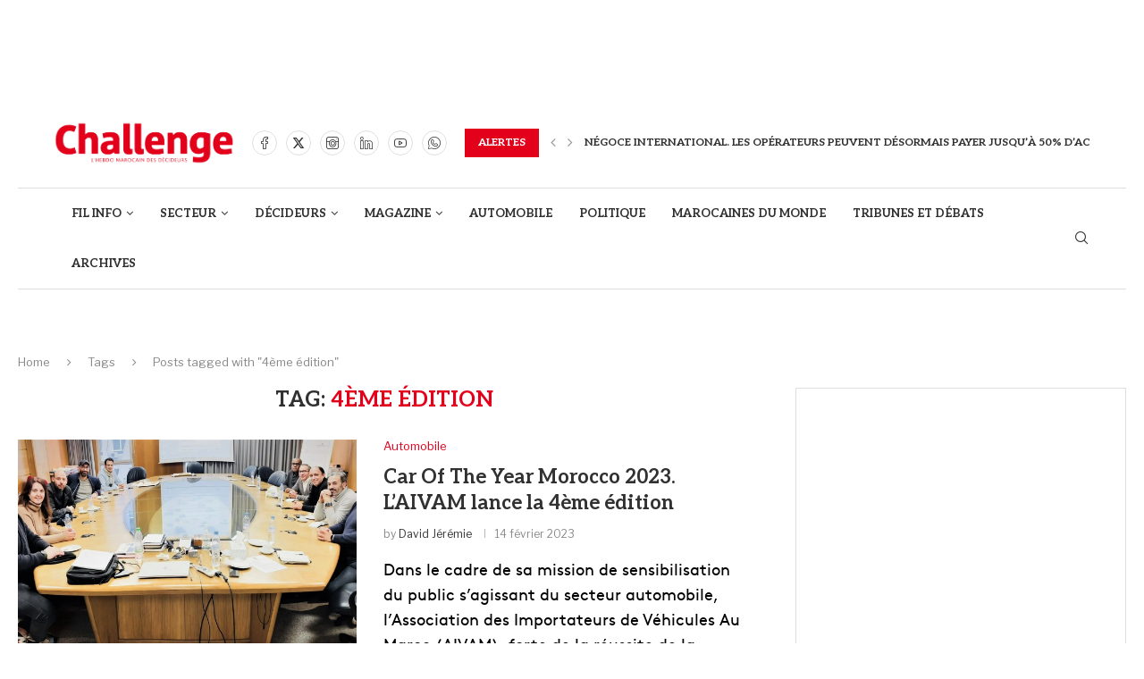

--- FILE ---
content_type: text/html; charset=UTF-8
request_url: https://www.challenge.ma/tag/4eme-edition/
body_size: 52938
content:
<!DOCTYPE html>
<html lang="fr-FR">
<head>
    <meta charset="UTF-8">
    <meta http-equiv="X-UA-Compatible" content="IE=edge">
    <meta name="viewport" content="width=device-width, initial-scale=1">
    <link rel="profile" href="https://gmpg.org/xfn/11"/>
    <link rel="alternate" type="application/rss+xml" title="Challenge.ma RSS Feed"
          href="https://www.challenge.ma/feed/"/>
    <link rel="alternate" type="application/atom+xml" title="Challenge.ma Atom Feed"
          href="https://www.challenge.ma/feed/atom/"/>
    <link rel="pingback" href="https://www.challenge.ma/xmlrpc.php"/>
    <!--[if lt IE 9]>
	<script src="https://www.challenge.ma/wp-content/themes/soledad/js/html5.js"></script>
	<![endif]-->
	<link rel='preconnect' href='https://fonts.googleapis.com' />
<link rel='preconnect' href='https://fonts.gstatic.com' />
<meta http-equiv='x-dns-prefetch-control' content='on'>
<link rel='dns-prefetch' href='//fonts.googleapis.com' />
<link rel='dns-prefetch' href='//fonts.gstatic.com' />
<link rel='dns-prefetch' href='//s.gravatar.com' />
<link rel='dns-prefetch' href='//www.google-analytics.com' />
<meta name='robots' content='index, follow, max-image-preview:large, max-snippet:-1, max-video-preview:-1' />
	<style>img:is([sizes="auto" i], [sizes^="auto," i]) { contain-intrinsic-size: 3000px 1500px }</style>
	
	<!-- This site is optimized with the Yoast SEO plugin v26.3 - https://yoast.com/wordpress/plugins/seo/ -->
	<title>4ème édition Archives | Challenge.ma</title>
	<link rel="canonical" href="https://www.challenge.ma/tag/4eme-edition/" />
	<meta property="og:locale" content="fr_FR" />
	<meta property="og:type" content="article" />
	<meta property="og:title" content="4ème édition Archives | Challenge.ma" />
	<meta property="og:url" content="https://www.challenge.ma/tag/4eme-edition/" />
	<meta property="og:site_name" content="Challenge.ma" />
	<meta name="twitter:card" content="summary_large_image" />
	<script type="application/ld+json" class="yoast-schema-graph">{"@context":"https://schema.org","@graph":[{"@type":"CollectionPage","@id":"https://www.challenge.ma/tag/4eme-edition/","url":"https://www.challenge.ma/tag/4eme-edition/","name":"4ème édition Archives | Challenge.ma","isPartOf":{"@id":"https://www.challenge.ma/#website"},"primaryImageOfPage":{"@id":"https://www.challenge.ma/tag/4eme-edition/#primaryimage"},"image":{"@id":"https://www.challenge.ma/tag/4eme-edition/#primaryimage"},"thumbnailUrl":"https://www.challenge.ma/wp-content/uploads/2023/02/COTY-2023.jpg","breadcrumb":{"@id":"https://www.challenge.ma/tag/4eme-edition/#breadcrumb"},"inLanguage":"fr-FR"},{"@type":"ImageObject","inLanguage":"fr-FR","@id":"https://www.challenge.ma/tag/4eme-edition/#primaryimage","url":"https://www.challenge.ma/wp-content/uploads/2023/02/COTY-2023.jpg","contentUrl":"https://www.challenge.ma/wp-content/uploads/2023/02/COTY-2023.jpg","width":1600,"height":900,"caption":"Le Jury de cette édition du Car Of The Year Morocco 2023 se compose de journalistes et d'experts spécialisés dans l’automobile au Maroc."},{"@type":"BreadcrumbList","@id":"https://www.challenge.ma/tag/4eme-edition/#breadcrumb","itemListElement":[{"@type":"ListItem","position":1,"name":"Accueil","item":"https://www.challenge.ma/"},{"@type":"ListItem","position":2,"name":"4ème édition"}]},{"@type":"WebSite","@id":"https://www.challenge.ma/#website","url":"https://www.challenge.ma/","name":"Challenge.ma","description":"L&#039;actualité économique au Maroc.","potentialAction":[{"@type":"SearchAction","target":{"@type":"EntryPoint","urlTemplate":"https://www.challenge.ma/?s={search_term_string}"},"query-input":{"@type":"PropertyValueSpecification","valueRequired":true,"valueName":"search_term_string"}}],"inLanguage":"fr-FR"}]}</script>
	<!-- / Yoast SEO plugin. -->


<link rel='dns-prefetch' href='//www.googletagmanager.com' />
<link rel='dns-prefetch' href='//fonts.googleapis.com' />
<link rel="alternate" type="application/rss+xml" title="Challenge.ma &raquo; Flux" href="https://www.challenge.ma/feed/" />
<link rel="alternate" type="application/rss+xml" title="Challenge.ma &raquo; Flux des commentaires" href="https://www.challenge.ma/comments/feed/" />
<link rel="alternate" type="application/rss+xml" title="Challenge.ma &raquo; Flux de l’étiquette 4ème édition" href="https://www.challenge.ma/tag/4eme-edition/feed/" />
<script type="text/javascript">
/* <![CDATA[ */
window._wpemojiSettings = {"baseUrl":"https:\/\/s.w.org\/images\/core\/emoji\/16.0.1\/72x72\/","ext":".png","svgUrl":"https:\/\/s.w.org\/images\/core\/emoji\/16.0.1\/svg\/","svgExt":".svg","source":{"concatemoji":"https:\/\/www.challenge.ma\/wp-includes\/js\/wp-emoji-release.min.js?ver=6.8.3"}};
/*! This file is auto-generated */
!function(s,n){var o,i,e;function c(e){try{var t={supportTests:e,timestamp:(new Date).valueOf()};sessionStorage.setItem(o,JSON.stringify(t))}catch(e){}}function p(e,t,n){e.clearRect(0,0,e.canvas.width,e.canvas.height),e.fillText(t,0,0);var t=new Uint32Array(e.getImageData(0,0,e.canvas.width,e.canvas.height).data),a=(e.clearRect(0,0,e.canvas.width,e.canvas.height),e.fillText(n,0,0),new Uint32Array(e.getImageData(0,0,e.canvas.width,e.canvas.height).data));return t.every(function(e,t){return e===a[t]})}function u(e,t){e.clearRect(0,0,e.canvas.width,e.canvas.height),e.fillText(t,0,0);for(var n=e.getImageData(16,16,1,1),a=0;a<n.data.length;a++)if(0!==n.data[a])return!1;return!0}function f(e,t,n,a){switch(t){case"flag":return n(e,"\ud83c\udff3\ufe0f\u200d\u26a7\ufe0f","\ud83c\udff3\ufe0f\u200b\u26a7\ufe0f")?!1:!n(e,"\ud83c\udde8\ud83c\uddf6","\ud83c\udde8\u200b\ud83c\uddf6")&&!n(e,"\ud83c\udff4\udb40\udc67\udb40\udc62\udb40\udc65\udb40\udc6e\udb40\udc67\udb40\udc7f","\ud83c\udff4\u200b\udb40\udc67\u200b\udb40\udc62\u200b\udb40\udc65\u200b\udb40\udc6e\u200b\udb40\udc67\u200b\udb40\udc7f");case"emoji":return!a(e,"\ud83e\udedf")}return!1}function g(e,t,n,a){var r="undefined"!=typeof WorkerGlobalScope&&self instanceof WorkerGlobalScope?new OffscreenCanvas(300,150):s.createElement("canvas"),o=r.getContext("2d",{willReadFrequently:!0}),i=(o.textBaseline="top",o.font="600 32px Arial",{});return e.forEach(function(e){i[e]=t(o,e,n,a)}),i}function t(e){var t=s.createElement("script");t.src=e,t.defer=!0,s.head.appendChild(t)}"undefined"!=typeof Promise&&(o="wpEmojiSettingsSupports",i=["flag","emoji"],n.supports={everything:!0,everythingExceptFlag:!0},e=new Promise(function(e){s.addEventListener("DOMContentLoaded",e,{once:!0})}),new Promise(function(t){var n=function(){try{var e=JSON.parse(sessionStorage.getItem(o));if("object"==typeof e&&"number"==typeof e.timestamp&&(new Date).valueOf()<e.timestamp+604800&&"object"==typeof e.supportTests)return e.supportTests}catch(e){}return null}();if(!n){if("undefined"!=typeof Worker&&"undefined"!=typeof OffscreenCanvas&&"undefined"!=typeof URL&&URL.createObjectURL&&"undefined"!=typeof Blob)try{var e="postMessage("+g.toString()+"("+[JSON.stringify(i),f.toString(),p.toString(),u.toString()].join(",")+"));",a=new Blob([e],{type:"text/javascript"}),r=new Worker(URL.createObjectURL(a),{name:"wpTestEmojiSupports"});return void(r.onmessage=function(e){c(n=e.data),r.terminate(),t(n)})}catch(e){}c(n=g(i,f,p,u))}t(n)}).then(function(e){for(var t in e)n.supports[t]=e[t],n.supports.everything=n.supports.everything&&n.supports[t],"flag"!==t&&(n.supports.everythingExceptFlag=n.supports.everythingExceptFlag&&n.supports[t]);n.supports.everythingExceptFlag=n.supports.everythingExceptFlag&&!n.supports.flag,n.DOMReady=!1,n.readyCallback=function(){n.DOMReady=!0}}).then(function(){return e}).then(function(){var e;n.supports.everything||(n.readyCallback(),(e=n.source||{}).concatemoji?t(e.concatemoji):e.wpemoji&&e.twemoji&&(t(e.twemoji),t(e.wpemoji)))}))}((window,document),window._wpemojiSettings);
/* ]]> */
</script>
<link rel='stylesheet' id='penci-folding-css' href='https://www.challenge.ma/wp-content/themes/soledad/inc/elementor/assets/css/fold.css?ver=8.7.0' type='text/css' media='all' />
<style id='wp-emoji-styles-inline-css' type='text/css'>

	img.wp-smiley, img.emoji {
		display: inline !important;
		border: none !important;
		box-shadow: none !important;
		height: 1em !important;
		width: 1em !important;
		margin: 0 0.07em !important;
		vertical-align: -0.1em !important;
		background: none !important;
		padding: 0 !important;
	}
</style>
<link rel='stylesheet' id='wp-block-library-css' href='https://www.challenge.ma/wp-includes/css/dist/block-library/style.min.css?ver=6.8.3' type='text/css' media='all' />
<style id='wp-block-library-theme-inline-css' type='text/css'>
.wp-block-audio :where(figcaption){color:#555;font-size:13px;text-align:center}.is-dark-theme .wp-block-audio :where(figcaption){color:#ffffffa6}.wp-block-audio{margin:0 0 1em}.wp-block-code{border:1px solid #ccc;border-radius:4px;font-family:Menlo,Consolas,monaco,monospace;padding:.8em 1em}.wp-block-embed :where(figcaption){color:#555;font-size:13px;text-align:center}.is-dark-theme .wp-block-embed :where(figcaption){color:#ffffffa6}.wp-block-embed{margin:0 0 1em}.blocks-gallery-caption{color:#555;font-size:13px;text-align:center}.is-dark-theme .blocks-gallery-caption{color:#ffffffa6}:root :where(.wp-block-image figcaption){color:#555;font-size:13px;text-align:center}.is-dark-theme :root :where(.wp-block-image figcaption){color:#ffffffa6}.wp-block-image{margin:0 0 1em}.wp-block-pullquote{border-bottom:4px solid;border-top:4px solid;color:currentColor;margin-bottom:1.75em}.wp-block-pullquote cite,.wp-block-pullquote footer,.wp-block-pullquote__citation{color:currentColor;font-size:.8125em;font-style:normal;text-transform:uppercase}.wp-block-quote{border-left:.25em solid;margin:0 0 1.75em;padding-left:1em}.wp-block-quote cite,.wp-block-quote footer{color:currentColor;font-size:.8125em;font-style:normal;position:relative}.wp-block-quote:where(.has-text-align-right){border-left:none;border-right:.25em solid;padding-left:0;padding-right:1em}.wp-block-quote:where(.has-text-align-center){border:none;padding-left:0}.wp-block-quote.is-large,.wp-block-quote.is-style-large,.wp-block-quote:where(.is-style-plain){border:none}.wp-block-search .wp-block-search__label{font-weight:700}.wp-block-search__button{border:1px solid #ccc;padding:.375em .625em}:where(.wp-block-group.has-background){padding:1.25em 2.375em}.wp-block-separator.has-css-opacity{opacity:.4}.wp-block-separator{border:none;border-bottom:2px solid;margin-left:auto;margin-right:auto}.wp-block-separator.has-alpha-channel-opacity{opacity:1}.wp-block-separator:not(.is-style-wide):not(.is-style-dots){width:100px}.wp-block-separator.has-background:not(.is-style-dots){border-bottom:none;height:1px}.wp-block-separator.has-background:not(.is-style-wide):not(.is-style-dots){height:2px}.wp-block-table{margin:0 0 1em}.wp-block-table td,.wp-block-table th{word-break:normal}.wp-block-table :where(figcaption){color:#555;font-size:13px;text-align:center}.is-dark-theme .wp-block-table :where(figcaption){color:#ffffffa6}.wp-block-video :where(figcaption){color:#555;font-size:13px;text-align:center}.is-dark-theme .wp-block-video :where(figcaption){color:#ffffffa6}.wp-block-video{margin:0 0 1em}:root :where(.wp-block-template-part.has-background){margin-bottom:0;margin-top:0;padding:1.25em 2.375em}
</style>
<style id='classic-theme-styles-inline-css' type='text/css'>
/*! This file is auto-generated */
.wp-block-button__link{color:#fff;background-color:#32373c;border-radius:9999px;box-shadow:none;text-decoration:none;padding:calc(.667em + 2px) calc(1.333em + 2px);font-size:1.125em}.wp-block-file__button{background:#32373c;color:#fff;text-decoration:none}
</style>
<link rel='stylesheet' id='wp-components-css' href='https://www.challenge.ma/wp-includes/css/dist/components/style.min.css?ver=6.8.3' type='text/css' media='all' />
<link rel='stylesheet' id='wp-preferences-css' href='https://www.challenge.ma/wp-includes/css/dist/preferences/style.min.css?ver=6.8.3' type='text/css' media='all' />
<link rel='stylesheet' id='wp-block-editor-css' href='https://www.challenge.ma/wp-includes/css/dist/block-editor/style.min.css?ver=6.8.3' type='text/css' media='all' />
<link rel='stylesheet' id='popup-maker-block-library-style-css' href='https://www.challenge.ma/wp-content/plugins/popup-maker/dist/packages/block-library-style.css?ver=dbea705cfafe089d65f1' type='text/css' media='all' />
<style id='block-soledad-style-inline-css' type='text/css'>
.pchead-e-block{--pcborder-cl:#dedede;--pcaccent-cl:#6eb48c}.heading1-style-1>h1,.heading1-style-2>h1,.heading2-style-1>h2,.heading2-style-2>h2,.heading3-style-1>h3,.heading3-style-2>h3,.heading4-style-1>h4,.heading4-style-2>h4,.heading5-style-1>h5,.heading5-style-2>h5{padding-bottom:8px;border-bottom:1px solid var(--pcborder-cl);overflow:hidden}.heading1-style-2>h1,.heading2-style-2>h2,.heading3-style-2>h3,.heading4-style-2>h4,.heading5-style-2>h5{border-bottom-width:0;position:relative}.heading1-style-2>h1:before,.heading2-style-2>h2:before,.heading3-style-2>h3:before,.heading4-style-2>h4:before,.heading5-style-2>h5:before{content:'';width:50px;height:2px;bottom:0;left:0;z-index:2;background:var(--pcaccent-cl);position:absolute}.heading1-style-2>h1:after,.heading2-style-2>h2:after,.heading3-style-2>h3:after,.heading4-style-2>h4:after,.heading5-style-2>h5:after{content:'';width:100%;height:2px;bottom:0;left:20px;z-index:1;background:var(--pcborder-cl);position:absolute}.heading1-style-3>h1,.heading1-style-4>h1,.heading2-style-3>h2,.heading2-style-4>h2,.heading3-style-3>h3,.heading3-style-4>h3,.heading4-style-3>h4,.heading4-style-4>h4,.heading5-style-3>h5,.heading5-style-4>h5{position:relative;padding-left:20px}.heading1-style-3>h1:before,.heading1-style-4>h1:before,.heading2-style-3>h2:before,.heading2-style-4>h2:before,.heading3-style-3>h3:before,.heading3-style-4>h3:before,.heading4-style-3>h4:before,.heading4-style-4>h4:before,.heading5-style-3>h5:before,.heading5-style-4>h5:before{width:10px;height:100%;content:'';position:absolute;top:0;left:0;bottom:0;background:var(--pcaccent-cl)}.heading1-style-4>h1,.heading2-style-4>h2,.heading3-style-4>h3,.heading4-style-4>h4,.heading5-style-4>h5{padding:10px 20px;background:#f1f1f1}.heading1-style-5>h1,.heading2-style-5>h2,.heading3-style-5>h3,.heading4-style-5>h4,.heading5-style-5>h5{position:relative;z-index:1}.heading1-style-5>h1:before,.heading2-style-5>h2:before,.heading3-style-5>h3:before,.heading4-style-5>h4:before,.heading5-style-5>h5:before{content:"";position:absolute;left:0;bottom:0;width:200px;height:50%;transform:skew(-25deg) translateX(0);background:var(--pcaccent-cl);z-index:-1;opacity:.4}.heading1-style-6>h1,.heading2-style-6>h2,.heading3-style-6>h3,.heading4-style-6>h4,.heading5-style-6>h5{text-decoration:underline;text-underline-offset:2px;text-decoration-thickness:4px;text-decoration-color:var(--pcaccent-cl)}
</style>
<style id='global-styles-inline-css' type='text/css'>
:root{--wp--preset--aspect-ratio--square: 1;--wp--preset--aspect-ratio--4-3: 4/3;--wp--preset--aspect-ratio--3-4: 3/4;--wp--preset--aspect-ratio--3-2: 3/2;--wp--preset--aspect-ratio--2-3: 2/3;--wp--preset--aspect-ratio--16-9: 16/9;--wp--preset--aspect-ratio--9-16: 9/16;--wp--preset--color--black: #000000;--wp--preset--color--cyan-bluish-gray: #abb8c3;--wp--preset--color--white: #ffffff;--wp--preset--color--pale-pink: #f78da7;--wp--preset--color--vivid-red: #cf2e2e;--wp--preset--color--luminous-vivid-orange: #ff6900;--wp--preset--color--luminous-vivid-amber: #fcb900;--wp--preset--color--light-green-cyan: #7bdcb5;--wp--preset--color--vivid-green-cyan: #00d084;--wp--preset--color--pale-cyan-blue: #8ed1fc;--wp--preset--color--vivid-cyan-blue: #0693e3;--wp--preset--color--vivid-purple: #9b51e0;--wp--preset--gradient--vivid-cyan-blue-to-vivid-purple: linear-gradient(135deg,rgba(6,147,227,1) 0%,rgb(155,81,224) 100%);--wp--preset--gradient--light-green-cyan-to-vivid-green-cyan: linear-gradient(135deg,rgb(122,220,180) 0%,rgb(0,208,130) 100%);--wp--preset--gradient--luminous-vivid-amber-to-luminous-vivid-orange: linear-gradient(135deg,rgba(252,185,0,1) 0%,rgba(255,105,0,1) 100%);--wp--preset--gradient--luminous-vivid-orange-to-vivid-red: linear-gradient(135deg,rgba(255,105,0,1) 0%,rgb(207,46,46) 100%);--wp--preset--gradient--very-light-gray-to-cyan-bluish-gray: linear-gradient(135deg,rgb(238,238,238) 0%,rgb(169,184,195) 100%);--wp--preset--gradient--cool-to-warm-spectrum: linear-gradient(135deg,rgb(74,234,220) 0%,rgb(151,120,209) 20%,rgb(207,42,186) 40%,rgb(238,44,130) 60%,rgb(251,105,98) 80%,rgb(254,248,76) 100%);--wp--preset--gradient--blush-light-purple: linear-gradient(135deg,rgb(255,206,236) 0%,rgb(152,150,240) 100%);--wp--preset--gradient--blush-bordeaux: linear-gradient(135deg,rgb(254,205,165) 0%,rgb(254,45,45) 50%,rgb(107,0,62) 100%);--wp--preset--gradient--luminous-dusk: linear-gradient(135deg,rgb(255,203,112) 0%,rgb(199,81,192) 50%,rgb(65,88,208) 100%);--wp--preset--gradient--pale-ocean: linear-gradient(135deg,rgb(255,245,203) 0%,rgb(182,227,212) 50%,rgb(51,167,181) 100%);--wp--preset--gradient--electric-grass: linear-gradient(135deg,rgb(202,248,128) 0%,rgb(113,206,126) 100%);--wp--preset--gradient--midnight: linear-gradient(135deg,rgb(2,3,129) 0%,rgb(40,116,252) 100%);--wp--preset--font-size--small: 12px;--wp--preset--font-size--medium: 20px;--wp--preset--font-size--large: 32px;--wp--preset--font-size--x-large: 42px;--wp--preset--font-size--normal: 14px;--wp--preset--font-size--huge: 42px;--wp--preset--spacing--20: 0.44rem;--wp--preset--spacing--30: 0.67rem;--wp--preset--spacing--40: 1rem;--wp--preset--spacing--50: 1.5rem;--wp--preset--spacing--60: 2.25rem;--wp--preset--spacing--70: 3.38rem;--wp--preset--spacing--80: 5.06rem;--wp--preset--shadow--natural: 6px 6px 9px rgba(0, 0, 0, 0.2);--wp--preset--shadow--deep: 12px 12px 50px rgba(0, 0, 0, 0.4);--wp--preset--shadow--sharp: 6px 6px 0px rgba(0, 0, 0, 0.2);--wp--preset--shadow--outlined: 6px 6px 0px -3px rgba(255, 255, 255, 1), 6px 6px rgba(0, 0, 0, 1);--wp--preset--shadow--crisp: 6px 6px 0px rgba(0, 0, 0, 1);}:where(.is-layout-flex){gap: 0.5em;}:where(.is-layout-grid){gap: 0.5em;}body .is-layout-flex{display: flex;}.is-layout-flex{flex-wrap: wrap;align-items: center;}.is-layout-flex > :is(*, div){margin: 0;}body .is-layout-grid{display: grid;}.is-layout-grid > :is(*, div){margin: 0;}:where(.wp-block-columns.is-layout-flex){gap: 2em;}:where(.wp-block-columns.is-layout-grid){gap: 2em;}:where(.wp-block-post-template.is-layout-flex){gap: 1.25em;}:where(.wp-block-post-template.is-layout-grid){gap: 1.25em;}.has-black-color{color: var(--wp--preset--color--black) !important;}.has-cyan-bluish-gray-color{color: var(--wp--preset--color--cyan-bluish-gray) !important;}.has-white-color{color: var(--wp--preset--color--white) !important;}.has-pale-pink-color{color: var(--wp--preset--color--pale-pink) !important;}.has-vivid-red-color{color: var(--wp--preset--color--vivid-red) !important;}.has-luminous-vivid-orange-color{color: var(--wp--preset--color--luminous-vivid-orange) !important;}.has-luminous-vivid-amber-color{color: var(--wp--preset--color--luminous-vivid-amber) !important;}.has-light-green-cyan-color{color: var(--wp--preset--color--light-green-cyan) !important;}.has-vivid-green-cyan-color{color: var(--wp--preset--color--vivid-green-cyan) !important;}.has-pale-cyan-blue-color{color: var(--wp--preset--color--pale-cyan-blue) !important;}.has-vivid-cyan-blue-color{color: var(--wp--preset--color--vivid-cyan-blue) !important;}.has-vivid-purple-color{color: var(--wp--preset--color--vivid-purple) !important;}.has-black-background-color{background-color: var(--wp--preset--color--black) !important;}.has-cyan-bluish-gray-background-color{background-color: var(--wp--preset--color--cyan-bluish-gray) !important;}.has-white-background-color{background-color: var(--wp--preset--color--white) !important;}.has-pale-pink-background-color{background-color: var(--wp--preset--color--pale-pink) !important;}.has-vivid-red-background-color{background-color: var(--wp--preset--color--vivid-red) !important;}.has-luminous-vivid-orange-background-color{background-color: var(--wp--preset--color--luminous-vivid-orange) !important;}.has-luminous-vivid-amber-background-color{background-color: var(--wp--preset--color--luminous-vivid-amber) !important;}.has-light-green-cyan-background-color{background-color: var(--wp--preset--color--light-green-cyan) !important;}.has-vivid-green-cyan-background-color{background-color: var(--wp--preset--color--vivid-green-cyan) !important;}.has-pale-cyan-blue-background-color{background-color: var(--wp--preset--color--pale-cyan-blue) !important;}.has-vivid-cyan-blue-background-color{background-color: var(--wp--preset--color--vivid-cyan-blue) !important;}.has-vivid-purple-background-color{background-color: var(--wp--preset--color--vivid-purple) !important;}.has-black-border-color{border-color: var(--wp--preset--color--black) !important;}.has-cyan-bluish-gray-border-color{border-color: var(--wp--preset--color--cyan-bluish-gray) !important;}.has-white-border-color{border-color: var(--wp--preset--color--white) !important;}.has-pale-pink-border-color{border-color: var(--wp--preset--color--pale-pink) !important;}.has-vivid-red-border-color{border-color: var(--wp--preset--color--vivid-red) !important;}.has-luminous-vivid-orange-border-color{border-color: var(--wp--preset--color--luminous-vivid-orange) !important;}.has-luminous-vivid-amber-border-color{border-color: var(--wp--preset--color--luminous-vivid-amber) !important;}.has-light-green-cyan-border-color{border-color: var(--wp--preset--color--light-green-cyan) !important;}.has-vivid-green-cyan-border-color{border-color: var(--wp--preset--color--vivid-green-cyan) !important;}.has-pale-cyan-blue-border-color{border-color: var(--wp--preset--color--pale-cyan-blue) !important;}.has-vivid-cyan-blue-border-color{border-color: var(--wp--preset--color--vivid-cyan-blue) !important;}.has-vivid-purple-border-color{border-color: var(--wp--preset--color--vivid-purple) !important;}.has-vivid-cyan-blue-to-vivid-purple-gradient-background{background: var(--wp--preset--gradient--vivid-cyan-blue-to-vivid-purple) !important;}.has-light-green-cyan-to-vivid-green-cyan-gradient-background{background: var(--wp--preset--gradient--light-green-cyan-to-vivid-green-cyan) !important;}.has-luminous-vivid-amber-to-luminous-vivid-orange-gradient-background{background: var(--wp--preset--gradient--luminous-vivid-amber-to-luminous-vivid-orange) !important;}.has-luminous-vivid-orange-to-vivid-red-gradient-background{background: var(--wp--preset--gradient--luminous-vivid-orange-to-vivid-red) !important;}.has-very-light-gray-to-cyan-bluish-gray-gradient-background{background: var(--wp--preset--gradient--very-light-gray-to-cyan-bluish-gray) !important;}.has-cool-to-warm-spectrum-gradient-background{background: var(--wp--preset--gradient--cool-to-warm-spectrum) !important;}.has-blush-light-purple-gradient-background{background: var(--wp--preset--gradient--blush-light-purple) !important;}.has-blush-bordeaux-gradient-background{background: var(--wp--preset--gradient--blush-bordeaux) !important;}.has-luminous-dusk-gradient-background{background: var(--wp--preset--gradient--luminous-dusk) !important;}.has-pale-ocean-gradient-background{background: var(--wp--preset--gradient--pale-ocean) !important;}.has-electric-grass-gradient-background{background: var(--wp--preset--gradient--electric-grass) !important;}.has-midnight-gradient-background{background: var(--wp--preset--gradient--midnight) !important;}.has-small-font-size{font-size: var(--wp--preset--font-size--small) !important;}.has-medium-font-size{font-size: var(--wp--preset--font-size--medium) !important;}.has-large-font-size{font-size: var(--wp--preset--font-size--large) !important;}.has-x-large-font-size{font-size: var(--wp--preset--font-size--x-large) !important;}
:where(.wp-block-post-template.is-layout-flex){gap: 1.25em;}:where(.wp-block-post-template.is-layout-grid){gap: 1.25em;}
:where(.wp-block-columns.is-layout-flex){gap: 2em;}:where(.wp-block-columns.is-layout-grid){gap: 2em;}
:root :where(.wp-block-pullquote){font-size: 1.5em;line-height: 1.6;}
</style>
<link rel='stylesheet' id='contact-form-7-css' href='https://www.challenge.ma/wp-content/plugins/contact-form-7/includes/css/styles.css?ver=6.1.3' type='text/css' media='all' />
<link rel='stylesheet' id='uaf_client_css-css' href='https://www.challenge.ma/wp-content/uploads/useanyfont/uaf.css?ver=1759917772' type='text/css' media='all' />
<link rel='stylesheet' id='penci-fonts-css' href='https://fonts.googleapis.com/css?family=Aleo%3A300%2C300italic%2C400%2C400italic%2C500%2C500italic%2C700%2C700italic%2C800%2C800italic%7CLibre+Franklin%3A300%2C300italic%2C400%2C400italic%2C500%2C500italic%2C600%2C600italic%2C700%2C700italic%2C800%2C800italic%26subset%3Dlatin%2Ccyrillic%2Ccyrillic-ext%2Cgreek%2Cgreek-ext%2Clatin-ext&#038;display=swap&#038;ver=8.7.0' type='text/css' media='' />
<link rel='stylesheet' id='penci-main-style-css' href='https://www.challenge.ma/wp-content/themes/soledad/main.css?ver=8.7.0' type='text/css' media='all' />
<link rel='stylesheet' id='penci-swiper-bundle-css' href='https://www.challenge.ma/wp-content/themes/soledad/css/swiper-bundle.min.css?ver=8.7.0' type='text/css' media='all' />
<link rel='stylesheet' id='penci-font-awesomeold-css' href='https://www.challenge.ma/wp-content/themes/soledad/css/font-awesome.4.7.0.swap.min.css?ver=4.7.0' type='text/css' media='all' />
<link rel='stylesheet' id='penci_icon-css' href='https://www.challenge.ma/wp-content/themes/soledad/css/penci-icon.css?ver=8.7.0' type='text/css' media='all' />
<link rel='stylesheet' id='penci_style-css' href='https://www.challenge.ma/wp-content/themes/soledad-child/style.css?ver=8.7.0' type='text/css' media='all' />
<link rel='stylesheet' id='penci_social_counter-css' href='https://www.challenge.ma/wp-content/themes/soledad/css/social-counter.css?ver=8.7.0' type='text/css' media='all' />
<link rel='stylesheet' id='penci-header-builder-fonts-css' href='https://fonts.googleapis.com/css?family=Aleo%3A300%2C300italic%2C400%2C400italic%2C500%2C500italic%2C700%2C700italic%2C800%2C800italic%7CLibre+Franklin%3A300%2C300italic%2C400%2C400italic%2C500%2C500italic%2C600%2C600italic%2C700%2C700italic%2C800%2C800italic%26subset%3Dlatin%2Ccyrillic%2Ccyrillic-ext%2Cgreek%2Cgreek-ext%2Clatin-ext&#038;display=swap&#038;ver=8.7.0' type='text/css' media='all' />
<link rel='stylesheet' id='elementor-icons-css' href='https://www.challenge.ma/wp-content/plugins/elementor/assets/lib/eicons/css/elementor-icons.min.css?ver=5.44.0' type='text/css' media='all' />
<link rel='stylesheet' id='elementor-frontend-css' href='https://www.challenge.ma/wp-content/plugins/elementor/assets/css/frontend.min.css?ver=3.33.4' type='text/css' media='all' />
<link rel='stylesheet' id='elementor-post-310368-css' href='https://www.challenge.ma/wp-content/uploads/elementor/css/post-310368.css?ver=1766065627' type='text/css' media='all' />
<link rel='stylesheet' id='elementor-post-310371-css' href='https://www.challenge.ma/wp-content/uploads/elementor/css/post-310371.css?ver=1766065627' type='text/css' media='all' />
<link rel='stylesheet' id='__EPYT__style-css' href='https://www.challenge.ma/wp-content/plugins/youtube-embed-plus/styles/ytprefs.min.css?ver=14.2.3' type='text/css' media='all' />
<style id='__EPYT__style-inline-css' type='text/css'>

                .epyt-gallery-thumb {
                        width: 33.333%;
                }
                
</style>
<link rel='stylesheet' id='penci-soledad-parent-style-css' href='https://www.challenge.ma/wp-content/themes/soledad/style.css?ver=6.8.3' type='text/css' media='all' />
<link rel='stylesheet' id='sib-front-css-css' href='https://www.challenge.ma/wp-content/plugins/mailin/css/mailin-front.css?ver=6.8.3' type='text/css' media='all' />
<link rel='stylesheet' id='elementor-gf-roboto-css' href='https://fonts.googleapis.com/css?family=Roboto:100,100italic,200,200italic,300,300italic,400,400italic,500,500italic,600,600italic,700,700italic,800,800italic,900,900italic&#038;display=swap' type='text/css' media='all' />
<link rel='stylesheet' id='elementor-gf-robotoslab-css' href='https://fonts.googleapis.com/css?family=Roboto+Slab:100,100italic,200,200italic,300,300italic,400,400italic,500,500italic,600,600italic,700,700italic,800,800italic,900,900italic&#038;display=swap' type='text/css' media='all' />
<link rel='stylesheet' id='elementor-gf-bitter-css' href='https://fonts.googleapis.com/css?family=Bitter:100,100italic,200,200italic,300,300italic,400,400italic,500,500italic,600,600italic,700,700italic,800,800italic,900,900italic&#038;display=swap' type='text/css' media='all' />
<link rel='stylesheet' id='elementor-gf-lato-css' href='https://fonts.googleapis.com/css?family=Lato:100,100italic,200,200italic,300,300italic,400,400italic,500,500italic,600,600italic,700,700italic,800,800italic,900,900italic&#038;display=swap' type='text/css' media='all' />
<link rel='stylesheet' id='elementor-icons-shared-0-css' href='https://www.challenge.ma/wp-content/plugins/elementor/assets/lib/font-awesome/css/fontawesome.min.css?ver=5.15.3' type='text/css' media='all' />
<link rel='stylesheet' id='elementor-icons-fa-solid-css' href='https://www.challenge.ma/wp-content/plugins/elementor/assets/lib/font-awesome/css/solid.min.css?ver=5.15.3' type='text/css' media='all' />
<link rel='stylesheet' id='elementor-icons-fa-brands-css' href='https://www.challenge.ma/wp-content/plugins/elementor/assets/lib/font-awesome/css/brands.min.css?ver=5.15.3' type='text/css' media='all' />
<script type="text/javascript" src="https://www.challenge.ma/wp-includes/js/jquery/jquery.min.js?ver=3.7.1" id="jquery-core-js"></script>
<script type="text/javascript" src="https://www.challenge.ma/wp-includes/js/jquery/jquery-migrate.min.js?ver=3.4.1" id="jquery-migrate-js"></script>

<!-- Extrait de code de la balise Google (gtag.js) ajouté par Site Kit -->
<!-- Extrait Google Analytics ajouté par Site Kit -->
<script type="text/javascript" src="https://www.googletagmanager.com/gtag/js?id=GT-MK98RMP" id="google_gtagjs-js" async></script>
<script type="text/javascript" id="google_gtagjs-js-after">
/* <![CDATA[ */
window.dataLayer = window.dataLayer || [];function gtag(){dataLayer.push(arguments);}
gtag("set","linker",{"domains":["www.challenge.ma"]});
gtag("js", new Date());
gtag("set", "developer_id.dZTNiMT", true);
gtag("config", "GT-MK98RMP");
 window._googlesitekit = window._googlesitekit || {}; window._googlesitekit.throttledEvents = []; window._googlesitekit.gtagEvent = (name, data) => { var key = JSON.stringify( { name, data } ); if ( !! window._googlesitekit.throttledEvents[ key ] ) { return; } window._googlesitekit.throttledEvents[ key ] = true; setTimeout( () => { delete window._googlesitekit.throttledEvents[ key ]; }, 5 ); gtag( "event", name, { ...data, event_source: "site-kit" } ); }; 
/* ]]> */
</script>
<script type="text/javascript" id="__ytprefs__-js-extra">
/* <![CDATA[ */
var _EPYT_ = {"ajaxurl":"https:\/\/www.challenge.ma\/wp-admin\/admin-ajax.php","security":"79ec28e29e","gallery_scrolloffset":"20","eppathtoscripts":"https:\/\/www.challenge.ma\/wp-content\/plugins\/youtube-embed-plus\/scripts\/","eppath":"https:\/\/www.challenge.ma\/wp-content\/plugins\/youtube-embed-plus\/","epresponsiveselector":"[\"iframe.__youtube_prefs__\",\"iframe[src*='youtube.com']\",\"iframe[src*='youtube-nocookie.com']\",\"iframe[data-ep-src*='youtube.com']\",\"iframe[data-ep-src*='youtube-nocookie.com']\",\"iframe[data-ep-gallerysrc*='youtube.com']\"]","epdovol":"1","version":"14.2.3","evselector":"iframe.__youtube_prefs__[src], iframe[src*=\"youtube.com\/embed\/\"], iframe[src*=\"youtube-nocookie.com\/embed\/\"]","ajax_compat":"","maxres_facade":"eager","ytapi_load":"light","pause_others":"","stopMobileBuffer":"1","facade_mode":"","not_live_on_channel":""};
/* ]]> */
</script>
<script type="text/javascript" src="https://www.challenge.ma/wp-content/plugins/youtube-embed-plus/scripts/ytprefs.min.js?ver=14.2.3" id="__ytprefs__-js"></script>
<script type="text/javascript" id="sib-front-js-js-extra">
/* <![CDATA[ */
var sibErrMsg = {"invalidMail":"Veuillez entrer une adresse e-mail valide.","requiredField":"Veuillez compl\u00e9ter les champs obligatoires.","invalidDateFormat":"Veuillez entrer une date valide.","invalidSMSFormat":"Veuillez entrer une num\u00e9ro de t\u00e9l\u00e9phone valide."};
var ajax_sib_front_object = {"ajax_url":"https:\/\/www.challenge.ma\/wp-admin\/admin-ajax.php","ajax_nonce":"a63f31053e","flag_url":"https:\/\/www.challenge.ma\/wp-content\/plugins\/mailin\/img\/flags\/"};
/* ]]> */
</script>
<script type="text/javascript" src="https://www.challenge.ma/wp-content/plugins/mailin/js/mailin-front.js?ver=1762769155" id="sib-front-js-js"></script>
<link rel="https://api.w.org/" href="https://www.challenge.ma/wp-json/" /><link rel="alternate" title="JSON" type="application/json" href="https://www.challenge.ma/wp-json/wp/v2/tags/2313" /><link rel="EditURI" type="application/rsd+xml" title="RSD" href="https://www.challenge.ma/xmlrpc.php?rsd" />
<meta name="generator" content="WordPress 6.8.3" />
<meta name="generator" content="Soledad 8.7.0" />
<meta name="generator" content="Site Kit by Google 1.165.0" /><style id="penci-custom-style" type="text/css">body{ --pcbg-cl: #fff; --pctext-cl: #313131; --pcborder-cl: #dedede; --pcheading-cl: #313131; --pcmeta-cl: #888888; --pcaccent-cl: #6eb48c; --pcbody-font: 'PT Serif', serif; --pchead-font: 'Raleway', sans-serif; --pchead-wei: bold; --pcava_bdr:10px;--pcajs_fvw:470px;--pcajs_fvmw:220px; } .single.penci-body-single-style-5 #header, .single.penci-body-single-style-6 #header, .single.penci-body-single-style-10 #header, .single.penci-body-single-style-5 .pc-wrapbuilder-header, .single.penci-body-single-style-6 .pc-wrapbuilder-header, .single.penci-body-single-style-10 .pc-wrapbuilder-header { --pchd-mg: 40px; } .fluid-width-video-wrapper > div { position: absolute; left: 0; right: 0; top: 0; width: 100%; height: 100%; } .yt-video-place { position: relative; text-align: center; } .yt-video-place.embed-responsive .start-video { display: block; top: 0; left: 0; bottom: 0; right: 0; position: absolute; transform: none; } .yt-video-place.embed-responsive .start-video img { margin: 0; padding: 0; top: 50%; display: inline-block; position: absolute; left: 50%; transform: translate(-50%, -50%); width: 68px; height: auto; } .mfp-bg { top: 0; left: 0; width: 100%; height: 100%; z-index: 9999999; overflow: hidden; position: fixed; background: #0b0b0b; opacity: .8; filter: alpha(opacity=80) } .mfp-wrap { top: 0; left: 0; width: 100%; height: 100%; z-index: 9999999; position: fixed; outline: none !important; -webkit-backface-visibility: hidden } body{--pcctain: 1400px}@media only screen and (min-width: 1170px) and (max-width: 1400px){ body{ --pcctain: calc( 100% - 40px ); } } body { --pchead-font: 'Aleo', serif; } body { --pcbody-font: 'Libre Franklin', serif; } p{ line-height: 1.8; } #main #bbpress-forums .bbp-login-form fieldset.bbp-form select, #main #bbpress-forums .bbp-login-form .bbp-form input[type="password"], #main #bbpress-forums .bbp-login-form .bbp-form input[type="text"], .penci-login-register input[type="email"], .penci-login-register input[type="text"], .penci-login-register input[type="password"], .penci-login-register input[type="number"], body, textarea, #respond textarea, .widget input[type="text"], .widget input[type="email"], .widget input[type="date"], .widget input[type="number"], .wpcf7 textarea, .mc4wp-form input, #respond input, div.wpforms-container .wpforms-form.wpforms-form input[type=date], div.wpforms-container .wpforms-form.wpforms-form input[type=datetime], div.wpforms-container .wpforms-form.wpforms-form input[type=datetime-local], div.wpforms-container .wpforms-form.wpforms-form input[type=email], div.wpforms-container .wpforms-form.wpforms-form input[type=month], div.wpforms-container .wpforms-form.wpforms-form input[type=number], div.wpforms-container .wpforms-form.wpforms-form input[type=password], div.wpforms-container .wpforms-form.wpforms-form input[type=range], div.wpforms-container .wpforms-form.wpforms-form input[type=search], div.wpforms-container .wpforms-form.wpforms-form input[type=tel], div.wpforms-container .wpforms-form.wpforms-form input[type=text], div.wpforms-container .wpforms-form.wpforms-form input[type=time], div.wpforms-container .wpforms-form.wpforms-form input[type=url], div.wpforms-container .wpforms-form.wpforms-form input[type=week], div.wpforms-container .wpforms-form.wpforms-form select, div.wpforms-container .wpforms-form.wpforms-form textarea, .wpcf7 input, form.pc-searchform input.search-input, ul.homepage-featured-boxes .penci-fea-in h4, .widget.widget_categories ul li span.category-item-count, .about-widget .about-me-heading, .widget ul.side-newsfeed li .side-item .side-item-text .side-item-meta { font-weight: normal } .penci-hide-tagupdated{ display: none !important; } body { --pchead-wei: 600; } .featured-area.featured-style-42 .item-inner-content, .featured-style-41 .swiper-slide, .slider-40-wrapper .nav-thumb-creative .thumb-container:after,.penci-slider44-t-item:before,.penci-slider44-main-wrapper .item, .featured-area .penci-image-holder, .featured-area .penci-slider4-overlay, .featured-area .penci-slide-overlay .overlay-link, .featured-style-29 .featured-slider-overlay, .penci-slider38-overlay{ border-radius: ; -webkit-border-radius: ; } .penci-featured-content-right:before{ border-top-right-radius: ; border-bottom-right-radius: ; } .penci-flat-overlay .penci-slide-overlay .penci-mag-featured-content:before{ border-bottom-left-radius: ; border-bottom-right-radius: ; } .container-single .post-image{ border-radius: ; -webkit-border-radius: ; } .penci-mega-post-inner, .penci-mega-thumbnail .penci-image-holder{ border-radius: ; -webkit-border-radius: ; } .wp-caption p.wp-caption-text, .penci-featured-caption { position: static; background: none; padding: 11px 0 0; color: #888; } .wp-caption:hover p.wp-caption-text, .post-image:hover .penci-featured-caption{ opacity: 1; transform: none; -webkit-transform: none; } .editor-styles-wrapper, body:not(.pcdm-enable){ color: #000000; } .editor-styles-wrapper, body{ --pcaccent-cl: #e3001b; } .penci-menuhbg-toggle:hover .lines-button:after, .penci-menuhbg-toggle:hover .penci-lines:before, .penci-menuhbg-toggle:hover .penci-lines:after,.tags-share-box.tags-share-box-s2 .post-share-plike,.penci-video_playlist .penci-playlist-title,.pencisc-column-2.penci-video_playlist .penci-video-nav .playlist-panel-item, .pencisc-column-1.penci-video_playlist .penci-video-nav .playlist-panel-item,.penci-video_playlist .penci-custom-scroll::-webkit-scrollbar-thumb, .pencisc-button, .post-entry .pencisc-button, .penci-dropcap-box, .penci-dropcap-circle, .penci-login-register input[type="submit"]:hover, .penci-ld .penci-ldin:before, .penci-ldspinner > div{ background: #e3001b; } a, .post-entry .penci-portfolio-filter ul li a:hover, .penci-portfolio-filter ul li a:hover, .penci-portfolio-filter ul li.active a, .post-entry .penci-portfolio-filter ul li.active a, .penci-countdown .countdown-amount, .archive-box h1, .post-entry a, .container.penci-breadcrumb span a:hover,.container.penci-breadcrumb a:hover, .post-entry blockquote:before, .post-entry blockquote cite, .post-entry blockquote .author, .wpb_text_column blockquote:before, .wpb_text_column blockquote cite, .wpb_text_column blockquote .author, .penci-pagination a:hover, ul.penci-topbar-menu > li a:hover, div.penci-topbar-menu > ul > li a:hover, .penci-recipe-heading a.penci-recipe-print,.penci-review-metas .penci-review-btnbuy, .main-nav-social a:hover, .widget-social .remove-circle a:hover i, .penci-recipe-index .cat > a.penci-cat-name, #bbpress-forums li.bbp-body ul.forum li.bbp-forum-info a:hover, #bbpress-forums li.bbp-body ul.topic li.bbp-topic-title a:hover, #bbpress-forums li.bbp-body ul.forum li.bbp-forum-info .bbp-forum-content a, #bbpress-forums li.bbp-body ul.topic p.bbp-topic-meta a, #bbpress-forums .bbp-breadcrumb a:hover, #bbpress-forums .bbp-forum-freshness a:hover, #bbpress-forums .bbp-topic-freshness a:hover, #buddypress ul.item-list li div.item-title a, #buddypress ul.item-list li h4 a, #buddypress .activity-header a:first-child, #buddypress .comment-meta a:first-child, #buddypress .acomment-meta a:first-child, div.bbp-template-notice a:hover, .penci-menu-hbg .menu li a .indicator:hover, .penci-menu-hbg .menu li a:hover, #sidebar-nav .menu li a:hover, .penci-rlt-popup .rltpopup-meta .rltpopup-title:hover, .penci-video_playlist .penci-video-playlist-item .penci-video-title:hover, .penci_list_shortcode li:before, .penci-dropcap-box-outline, .penci-dropcap-circle-outline, .penci-dropcap-regular, .penci-dropcap-bold{ color: #e3001b; } .penci-home-popular-post ul.slick-dots li button:hover, .penci-home-popular-post ul.slick-dots li.slick-active button, .post-entry blockquote .author span:after, .error-image:after, .error-404 .go-back-home a:after, .penci-header-signup-form, .woocommerce span.onsale, .woocommerce #respond input#submit:hover, .woocommerce a.button:hover, .woocommerce button.button:hover, .woocommerce input.button:hover, .woocommerce nav.woocommerce-pagination ul li span.current, .woocommerce div.product .entry-summary div[itemprop="description"]:before, .woocommerce div.product .entry-summary div[itemprop="description"] blockquote .author span:after, .woocommerce div.product .woocommerce-tabs #tab-description blockquote .author span:after, .woocommerce #respond input#submit.alt:hover, .woocommerce a.button.alt:hover, .woocommerce button.button.alt:hover, .woocommerce input.button.alt:hover, .pcheader-icon.shoping-cart-icon > a > span, #penci-demobar .buy-button, #penci-demobar .buy-button:hover, .penci-recipe-heading a.penci-recipe-print:hover,.penci-review-metas .penci-review-btnbuy:hover, .penci-review-process span, .penci-review-score-total, #navigation.menu-style-2 ul.menu ul.sub-menu:before, #navigation.menu-style-2 .menu ul ul.sub-menu:before, .penci-go-to-top-floating, .post-entry.blockquote-style-2 blockquote:before, #bbpress-forums #bbp-search-form .button, #bbpress-forums #bbp-search-form .button:hover, .wrapper-boxed .bbp-pagination-links span.current, #bbpress-forums #bbp_reply_submit:hover, #bbpress-forums #bbp_topic_submit:hover,#main .bbp-login-form .bbp-submit-wrapper button[type="submit"]:hover, #buddypress .dir-search input[type=submit], #buddypress .groups-members-search input[type=submit], #buddypress button:hover, #buddypress a.button:hover, #buddypress a.button:focus, #buddypress input[type=button]:hover, #buddypress input[type=reset]:hover, #buddypress ul.button-nav li a:hover, #buddypress ul.button-nav li.current a, #buddypress div.generic-button a:hover, #buddypress .comment-reply-link:hover, #buddypress input[type=submit]:hover, #buddypress div.pagination .pagination-links .current, #buddypress div.item-list-tabs ul li.selected a, #buddypress div.item-list-tabs ul li.current a, #buddypress div.item-list-tabs ul li a:hover, #buddypress table.notifications thead tr, #buddypress table.notifications-settings thead tr, #buddypress table.profile-settings thead tr, #buddypress table.profile-fields thead tr, #buddypress table.wp-profile-fields thead tr, #buddypress table.messages-notices thead tr, #buddypress table.forum thead tr, #buddypress input[type=submit] { background-color: #e3001b; } .penci-pagination ul.page-numbers li span.current, #comments_pagination span { color: #fff; background: #e3001b; border-color: #e3001b; } .footer-instagram h4.footer-instagram-title > span:before, .woocommerce nav.woocommerce-pagination ul li span.current, .penci-pagination.penci-ajax-more a.penci-ajax-more-button:hover, .penci-recipe-heading a.penci-recipe-print:hover,.penci-review-metas .penci-review-btnbuy:hover, .home-featured-cat-content.style-14 .magcat-padding:before, .wrapper-boxed .bbp-pagination-links span.current, #buddypress .dir-search input[type=submit], #buddypress .groups-members-search input[type=submit], #buddypress button:hover, #buddypress a.button:hover, #buddypress a.button:focus, #buddypress input[type=button]:hover, #buddypress input[type=reset]:hover, #buddypress ul.button-nav li a:hover, #buddypress ul.button-nav li.current a, #buddypress div.generic-button a:hover, #buddypress .comment-reply-link:hover, #buddypress input[type=submit]:hover, #buddypress div.pagination .pagination-links .current, #buddypress input[type=submit], form.pc-searchform.penci-hbg-search-form input.search-input:hover, form.pc-searchform.penci-hbg-search-form input.search-input:focus, .penci-dropcap-box-outline, .penci-dropcap-circle-outline { border-color: #e3001b; } .woocommerce .woocommerce-error, .woocommerce .woocommerce-info, .woocommerce .woocommerce-message { border-top-color: #e3001b; } .penci-slider ol.penci-control-nav li a.penci-active, .penci-slider ol.penci-control-nav li a:hover, .penci-related-carousel .penci-owl-dot.active span, .penci-owl-carousel-slider .penci-owl-dot.active span{ border-color: #e3001b; background-color: #e3001b; } .woocommerce .woocommerce-message:before, .woocommerce form.checkout table.shop_table .order-total .amount, .woocommerce ul.products li.product .price ins, .woocommerce ul.products li.product .price, .woocommerce div.product p.price ins, .woocommerce div.product span.price ins, .woocommerce div.product p.price, .woocommerce div.product .entry-summary div[itemprop="description"] blockquote:before, .woocommerce div.product .woocommerce-tabs #tab-description blockquote:before, .woocommerce div.product .entry-summary div[itemprop="description"] blockquote cite, .woocommerce div.product .entry-summary div[itemprop="description"] blockquote .author, .woocommerce div.product .woocommerce-tabs #tab-description blockquote cite, .woocommerce div.product .woocommerce-tabs #tab-description blockquote .author, .woocommerce div.product .product_meta > span a:hover, .woocommerce div.product .woocommerce-tabs ul.tabs li.active, .woocommerce ul.cart_list li .amount, .woocommerce ul.product_list_widget li .amount, .woocommerce table.shop_table td.product-name a:hover, .woocommerce table.shop_table td.product-price span, .woocommerce table.shop_table td.product-subtotal span, .woocommerce-cart .cart-collaterals .cart_totals table td .amount, .woocommerce .woocommerce-info:before, .woocommerce div.product span.price, .penci-container-inside.penci-breadcrumb span a:hover,.penci-container-inside.penci-breadcrumb a:hover { color: #e3001b; } .standard-content .penci-more-link.penci-more-link-button a.more-link, .penci-readmore-btn.penci-btn-make-button a, .penci-featured-cat-seemore.penci-btn-make-button a{ background-color: #e3001b; color: #fff; } .penci-vernav-toggle:before{ border-top-color: #e3001b; color: #fff; } #penci-login-popup:before{ opacity: ; } .penci-menu-hbg .menu li a { font-size: 15px; } .penci-menu-hbg .menu ul.sub-menu li a { font-size: 14px; } .penci-header-signup-form { padding-top: px; padding-bottom: px; } .penci-slide-overlay .overlay-link, .penci-slider38-overlay, .penci-flat-overlay .penci-slide-overlay .penci-mag-featured-content:before, .slider-40-wrapper .list-slider-creative .item-slider-creative .img-container:before { opacity: ; } .penci-item-mag:hover .penci-slide-overlay .overlay-link, .featured-style-38 .item:hover .penci-slider38-overlay, .penci-flat-overlay .penci-item-mag:hover .penci-slide-overlay .penci-mag-featured-content:before { opacity: ; } .penci-featured-content .featured-slider-overlay { opacity: ; } .slider-40-wrapper .list-slider-creative .item-slider-creative:hover .img-container:before { opacity:; } .featured-style-29 .featured-slider-overlay { opacity: ; } .penci_grid_title a, .penci-grid li .item h2 a, .penci-masonry .item-masonry h2 a, .grid-mixed .mixed-detail h2 a, .overlay-header-box .overlay-title a { text-transform: none; } .penci-grid li .item h2 a, .penci-masonry .item-masonry h2 a { } .penci-grid li.typography-style .overlay-typography { opacity: ; } .penci-grid li.typography-style:hover .overlay-typography { opacity: ; } .penci-grid li .item h2 a, .penci-masonry .item-masonry h2 a, .penci_grid_title a{font-size:22px;} .grid-post-box-meta, .overlay-header-box .overlay-author, .penci-post-box-meta .penci-box-meta, .header-standard .author-post{ font-size: 12px; } .item-content p, .standard-content .standard-post-entry, .standard-content .standard-post-entry p{ font-size: 15px; } @media only screen and (min-width: 961px){ .penci-sidebar-content{ width: 370px; } .penci-single-style-10 .penci-single-s10-content, .container.penci_sidebar:not(.two-sidebar) #main{ width: calc(100% - 370px); } } .penci-sidebar-content .penci-border-arrow .inner-arrow { text-transform: none; } .penci-sidebar-content .penci-border-arrow .inner-arrow { font-size: 20px; } #footer-section .footer-menu li a { font-size: 13px; } #footer-copyright * { font-size: 13px; } #footer-copyright * { font-style: normal; } .footer-socials-section, .penci-footer-social-moved{ border-color: #212121; } #footer-section, .penci-footer-social-moved{ background-color: #111111; } .container-single .single-post-title { text-transform: none; } @media only screen and (min-width: 769px){ .container-single .single-post-title { font-size: 30px; } } .post-entry.blockquote-style-3 blockquote:not(.wp-block-quote) p, .post-entry.blockquote-style-4 blockquote:not(.wp-block-quote) p, .post-entry.blockquote-style-5 blockquote:not(.wp-block-quote) p, .post-entry blockquote.wp-block-quote p, .wpb_text_column blockquote.wp-block-quote p, .post-entry blockquote, .post-entry blockquote p, .wpb_text_column blockquote, .wpb_text_column blockquote p, .woocommerce .page-description blockquote, .woocommerce .page-description blockquote p{ font-size: 21px; } .container-single #main .post-entry .post-tags a{ font-size: 14px !important; } .container-single .single-post-title { } .container-single .cat a.penci-cat-name { text-transform: uppercase; } .list-post .header-list-style:after, .grid-header-box:after, .penci-overlay-over .overlay-header-box:after, .home-featured-cat-content .first-post .magcat-detail .mag-header:after { content: none; } .list-post .header-list-style, .grid-header-box, .penci-overlay-over .overlay-header-box, .home-featured-cat-content .first-post .magcat-detail .mag-header{ padding-bottom: 0; } .header-standard-wrapper, .penci-author-img-wrapper .author{justify-content: start;} .penci-body-single-style-16 .container.penci-breadcrumb, .penci-body-single-style-11 .penci-breadcrumb, .penci-body-single-style-12 .penci-breadcrumb, .penci-body-single-style-14 .penci-breadcrumb, .penci-body-single-style-16 .penci-breadcrumb, .penci-body-single-style-17 .penci-breadcrumb, .penci-body-single-style-18 .penci-breadcrumb, .penci-body-single-style-19 .penci-breadcrumb, .penci-body-single-style-22 .container.penci-breadcrumb, .penci-body-single-style-22 .container-single .header-standard, .penci-body-single-style-22 .container-single .post-box-meta-single, .penci-single-style-12 .container.penci-breadcrumb, .penci-body-single-style-11 .container.penci-breadcrumb, .penci-single-style-21 .single-breadcrumb,.penci-single-style-6 .single-breadcrumb, .penci-single-style-5 .single-breadcrumb, .penci-single-style-4 .single-breadcrumb, .penci-single-style-3 .single-breadcrumb, .penci-single-style-9 .single-breadcrumb, .penci-single-style-7 .single-breadcrumb{ text-align: left; } .penci-single-style-12 .container.penci-breadcrumb, .penci-body-single-style-11 .container.penci-breadcrumb, .container-single .header-standard, .container-single .post-box-meta-single { text-align: left; } .rtl .container-single .header-standard,.rtl .container-single .post-box-meta-single { text-align: right; } .container-single .post-pagination h5 { text-transform: none; } #respond h3.comment-reply-title span:before, #respond h3.comment-reply-title span:after, .post-box-title:before, .post-box-title:after { content: none; display: none; } .container-single .item-related h3 a { text-transform: none; } .home-featured-cat-content .mag-photo .mag-overlay-photo { opacity: ; } .home-featured-cat-content .mag-photo:hover .mag-overlay-photo { opacity: ; } .inner-item-portfolio:hover .penci-portfolio-thumbnail a:after { opacity: ; } .penci-menuhbg-toggle { width: 18px; } .penci-menuhbg-toggle .penci-menuhbg-inner { height: 18px; } .penci-menuhbg-toggle .penci-lines, .penci-menuhbg-wapper{ width: 18px; } .penci-menuhbg-toggle .lines-button{ top: 8px; } .penci-menuhbg-toggle .penci-lines:before{ top: 5px; } .penci-menuhbg-toggle .penci-lines:after{ top: -5px; } .penci-menuhbg-toggle:hover .lines-button:after, .penci-menuhbg-toggle:hover .penci-lines:before, .penci-menuhbg-toggle:hover .penci-lines:after{ transform: translateX(28px); } .penci-menuhbg-toggle .lines-button.penci-hover-effect{ left: -28px; } .penci-menu-hbg-inner .penci-hbg_sitetitle{ font-size: 18px; } .penci-menu-hbg-inner .penci-hbg_desc{ font-size: 14px; } .penci-menu-hbg{ width: 330px; }.penci-menu-hbg.penci-menu-hbg-left{ transform: translateX(-330px); -webkit-transform: translateX(-330px); -moz-transform: translateX(-330px); }.penci-menu-hbg.penci-menu-hbg-right{ transform: translateX(330px); -webkit-transform: translateX(330px); -moz-transform: translateX(330px); }.penci-menuhbg-open .penci-menu-hbg.penci-menu-hbg-left, .penci-vernav-poleft.penci-menuhbg-open .penci-vernav-toggle{ left: 330px; }@media only screen and (min-width: 961px) { .penci-vernav-enable.penci-vernav-poleft .wrapper-boxed, .penci-vernav-enable.penci-vernav-poleft .pencipdc_podcast.pencipdc_dock_player{ padding-left: 330px; } .penci-vernav-enable.penci-vernav-poright .wrapper-boxed, .penci-vernav-enable.penci-vernav-poright .pencipdc_podcast.pencipdc_dock_player{ padding-right: 330px; } .penci-vernav-enable .is-sticky #navigation{ width: calc(100% - 330px); } }@media only screen and (min-width: 961px) { .penci-vernav-enable .penci_is_nosidebar .wp-block-image.alignfull, .penci-vernav-enable .penci_is_nosidebar .wp-block-cover-image.alignfull, .penci-vernav-enable .penci_is_nosidebar .wp-block-cover.alignfull, .penci-vernav-enable .penci_is_nosidebar .wp-block-gallery.alignfull, .penci-vernav-enable .penci_is_nosidebar .alignfull{ margin-left: calc(50% - 50vw + 165px); width: calc(100vw - 330px); } }.penci-vernav-poright.penci-menuhbg-open .penci-vernav-toggle{ right: 330px; }@media only screen and (min-width: 961px) { .penci-vernav-enable.penci-vernav-poleft .penci-rltpopup-left{ left: 330px; } }@media only screen and (min-width: 961px) { .penci-vernav-enable.penci-vernav-poright .penci-rltpopup-right{ right: 330px; } }@media only screen and (max-width: 1500px) and (min-width: 961px) { .penci-vernav-enable .container { max-width: 100%; max-width: calc(100% - 30px); } .penci-vernav-enable .container.home-featured-boxes{ display: block; } .penci-vernav-enable .container.home-featured-boxes:before, .penci-vernav-enable .container.home-featured-boxes:after{ content: ""; display: table; clear: both; } } .widget ul li, .post-entry, p, .post-entry p {font-size: 15px; text-align: left;} /* TradingView Ticker Responsive Styles */ .tradingview-widget-container { max-width: 1000px !important; margin-left: auto !important; margin-right: auto !important; width: 1000px !important; /* Changed from 1000px to 100% for responsiveness */ display: block !important; box-sizing: border-box !important; } /* Hide "Lire plus" button in all Soledad sliders */ .penci-featured-slider-button { display: none !important; } /* Ensure the iframe follows the container size */ .tradingview-widget-container iframe { max-width: 100% !important; width: 100% !important; display: block !important; margin: 0 auto !important; } /* Mobile responsiveness */ @media screen and (max-width: 1000px) { .tradingview-widget-container { max-width: 100% !important; width: 100% !important; padding-left: 10px !important; padding-right: 10px !important; box-sizing: border-box !important; } .tradingview-widget-container iframe { max-width: 100% !important; width: 100% !important; transform: none !important; left: 0 !important; } } /* Small mobile devices */ @media screen and (max-width: 480px) { .tradingview-widget-container { padding-left: 5px !important; padding-right: 5px !important; } .tradingview-widget-container iframe { height: 50px !important; /* Slightly smaller height for mobile */ } } /* Very small screens */ @media screen and (max-width: 320px) { .tradingview-widget-container { padding-left: 2px !important; padding-right: 2px !important; } } /* Prevent horizontal scrolling on mobile */ body { overflow-x: hidden !important; max-width: 100% !important; } /* Ensure html element doesn't cause overflow */ html { overflow-x: hidden !important; max-width: 100% !important; } /* Set font size to 18px for all post content */ .post-entry .inner-post-entry.entry-content, .post-entry .inner-post-entry.entry-content p, .post-entry .inner-post-entry.entry-content div:not(.penci-custom-html-inside-content) { font-size: 18px !important; line-height: 1.6 !important; } /* Specific targeting for paragraphs */ .entry-content p, .inner-post-entry p, .post-entry p { font-size: 18px !important; line-height: 1.6 !important; } /* Target the main content area */ .post-entry .blockquote-style-2 .inner-post-entry, .post-entry .blockquote-style-2 .entry-content { font-size: 18px !important; } /* Ensure strong/bold text also respects the font size */ .entry-content strong, .entry-content b { font-size: 18px !important; } /* Target the specific container from your HTML structure */ .post-entry .inner-post-entry.entry-content { font-size: 18px !important; line-height: 1.6 !important; } .penci-block-vc .penci-border-arrow .inner-arrow { text-transform: none; } .penci-block-vc .penci-border-arrow .inner-arrow { font-size: 20px; } body { --pcdm_btnbg: rgba(0, 0, 0, .1); --pcdm_btnd: #666; --pcdm_btndbg: #fff; --pcdm_btnn: var(--pctext-cl); --pcdm_btnnbg: var(--pcbg-cl); } body.pcdm-enable { --pcbg-cl: #000000; --pcbg-l-cl: #1a1a1a; --pcbg-d-cl: #000000; --pctext-cl: #fff; --pcborder-cl: #313131; --pcborders-cl: #3c3c3c; --pcheading-cl: rgba(255,255,255,0.9); --pcmeta-cl: #999999; --pcl-cl: #fff; --pclh-cl: #e3001b; --pcaccent-cl: #e3001b; background-color: var(--pcbg-cl); color: var(--pctext-cl); } body.pcdark-df.pcdm-enable.pclight-mode { --pcbg-cl: #fff; --pctext-cl: #313131; --pcborder-cl: #dedede; --pcheading-cl: #313131; --pcmeta-cl: #888888; --pcaccent-cl: #e3001b; }</style>        <link rel="shortcut icon" href="https://www.challenge.ma/wp-content/uploads/2025/09/cropped-Challenge-icone.webp"
              type="image/x-icon"/>
        <link rel="apple-touch-icon" sizes="180x180" href="https://www.challenge.ma/wp-content/uploads/2025/09/cropped-Challenge-icone.webp">
	<script>
var penciBlocksArray=[];
var portfolioDataJs = portfolioDataJs || [];var PENCILOCALCACHE = {};
		(function () {
				"use strict";
		
				PENCILOCALCACHE = {
					data: {},
					remove: function ( ajaxFilterItem ) {
						delete PENCILOCALCACHE.data[ajaxFilterItem];
					},
					exist: function ( ajaxFilterItem ) {
						return PENCILOCALCACHE.data.hasOwnProperty( ajaxFilterItem ) && PENCILOCALCACHE.data[ajaxFilterItem] !== null;
					},
					get: function ( ajaxFilterItem ) {
						return PENCILOCALCACHE.data[ajaxFilterItem];
					},
					set: function ( ajaxFilterItem, cachedData ) {
						PENCILOCALCACHE.remove( ajaxFilterItem );
						PENCILOCALCACHE.data[ajaxFilterItem] = cachedData;
					}
				};
			}
		)();function penciBlock() {
		    this.atts_json = '';
		    this.content = '';
		}</script>
<script type="application/ld+json">{
    "@context": "https:\/\/schema.org\/",
    "@type": "organization",
    "@id": "#organization",
    "logo": {
        "@type": "ImageObject",
        "url": "https:\/\/challengemag.equipesite.online\/wp-content\/uploads\/2025\/09\/logo112.png"
    },
    "url": "https:\/\/www.challenge.ma\/",
    "name": "Challenge.ma",
    "description": "L&#039;actualit\u00e9 \u00e9conomique au Maroc."
}</script><script type="application/ld+json">{
    "@context": "https:\/\/schema.org\/",
    "@type": "WebSite",
    "name": "Challenge.ma",
    "alternateName": "L&#039;actualit\u00e9 \u00e9conomique au Maroc.",
    "url": "https:\/\/www.challenge.ma\/"
}</script><script type="application/ld+json">{
    "@context": "https:\/\/schema.org\/",
    "@type": "BreadcrumbList",
    "itemListElement": [
        {
            "@type": "ListItem",
            "position": 1,
            "item": {
                "@id": "https:\/\/www.challenge.ma",
                "name": "Home"
            }
        },
        {
            "@type": "ListItem",
            "position": 2,
            "item": {
                "@id": "https:\/\/www.challenge.ma\/tag\/4eme-edition\/",
                "name": "4\u00e8me \u00e9dition"
            }
        }
    ]
}</script><meta name="generator" content="Elementor 3.33.4; features: additional_custom_breakpoints; settings: css_print_method-external, google_font-enabled, font_display-swap">
<script type="text/javascript" src="https://cdn.brevo.com/js/sdk-loader.js" async></script>
<script type="text/javascript">
  window.Brevo = window.Brevo || [];
  window.Brevo.push(['init', {"client_key":"39wv6wakc3ws8n1qag2fjr2k","email_id":null,"push":{"customDomain":"https:\/\/www.challenge.ma\/wp-content\/plugins\/mailin\/"},"service_worker_url":"sw.js?key=${key}","frame_url":"brevo-frame.html"}]);
</script>      <meta name="onesignal" content="wordpress-plugin"/>
            <script>

      window.OneSignalDeferred = window.OneSignalDeferred || [];

      OneSignalDeferred.push(function(OneSignal) {
        var oneSignal_options = {};
        window._oneSignalInitOptions = oneSignal_options;

        oneSignal_options['serviceWorkerParam'] = { scope: '/' };
oneSignal_options['serviceWorkerPath'] = 'OneSignalSDKWorker.js.php';

        OneSignal.Notifications.setDefaultUrl("https://www.challenge.ma");

        oneSignal_options['wordpress'] = true;
oneSignal_options['appId'] = 'dc38b49d-1f7e-4c79-b0e0-49da3cf7327f';
oneSignal_options['allowLocalhostAsSecureOrigin'] = true;
oneSignal_options['welcomeNotification'] = { };
oneSignal_options['welcomeNotification']['title'] = "";
oneSignal_options['welcomeNotification']['message'] = "Merci pour votre inscription à Challenge.ma !";
oneSignal_options['path'] = "https://www.challenge.ma/wp-content/plugins/onesignal-free-web-push-notifications/sdk_files/";
oneSignal_options['safari_web_id'] = "web.onesignal.auto.092506a7-b452-4a06-a822-c1d343884087";
oneSignal_options['promptOptions'] = { };
oneSignal_options['notifyButton'] = { };
oneSignal_options['notifyButton']['enable'] = true;
oneSignal_options['notifyButton']['position'] = 'bottom-right';
oneSignal_options['notifyButton']['theme'] = 'default';
oneSignal_options['notifyButton']['size'] = 'medium';
oneSignal_options['notifyButton']['showCredit'] = true;
oneSignal_options['notifyButton']['text'] = {};
oneSignal_options['notifyButton']['text']['tip.state.unsubscribed'] = 'Abonnez-vous aux notifications Challenge.ma';
oneSignal_options['notifyButton']['text']['tip.state.subscribed'] = 'Notifications désactivées';
oneSignal_options['notifyButton']['text']['tip.state.blocked'] = 'Vous avez bloqué les notifications';
oneSignal_options['notifyButton']['text']['message.action.subscribed'] = 'Merci pour votre inscription aux notifications Challenge.ma';
oneSignal_options['notifyButton']['text']['message.action.resubscribed'] = 'Vous êtes abonné aux notifications Challenge.ma';
oneSignal_options['notifyButton']['text']['message.action.unsubscribed'] = 'Notifications désactivées';
oneSignal_options['notifyButton']['text']['dialog.main.title'] = 'Gérer les notifications Challenge.ma';
oneSignal_options['notifyButton']['text']['dialog.main.button.subscribe'] = 'Activer';
oneSignal_options['notifyButton']['text']['dialog.main.button.unsubscribe'] = 'Désactiver';
oneSignal_options['notifyButton']['text']['dialog.blocked.title'] = 'Réactiver les notifications';
oneSignal_options['notifyButton']['text']['dialog.blocked.message'] = 'Suivez les instructions suivantes';
oneSignal_options['notifyButton']['offset'] = {};
              OneSignal.init(window._oneSignalInitOptions);
              OneSignal.Slidedown.promptPush()      });

      function documentInitOneSignal() {
        var oneSignal_elements = document.getElementsByClassName("OneSignal-prompt");

        var oneSignalLinkClickHandler = function(event) { OneSignal.Notifications.requestPermission(); event.preventDefault(); };        for(var i = 0; i < oneSignal_elements.length; i++)
          oneSignal_elements[i].addEventListener('click', oneSignalLinkClickHandler, false);
      }

      if (document.readyState === 'complete') {
           documentInitOneSignal();
      }
      else {
           window.addEventListener("load", function(event){
               documentInitOneSignal();
          });
      }
    </script>
			<style>
				.e-con.e-parent:nth-of-type(n+4):not(.e-lazyloaded):not(.e-no-lazyload),
				.e-con.e-parent:nth-of-type(n+4):not(.e-lazyloaded):not(.e-no-lazyload) * {
					background-image: none !important;
				}
				@media screen and (max-height: 1024px) {
					.e-con.e-parent:nth-of-type(n+3):not(.e-lazyloaded):not(.e-no-lazyload),
					.e-con.e-parent:nth-of-type(n+3):not(.e-lazyloaded):not(.e-no-lazyload) * {
						background-image: none !important;
					}
				}
				@media screen and (max-height: 640px) {
					.e-con.e-parent:nth-of-type(n+2):not(.e-lazyloaded):not(.e-no-lazyload),
					.e-con.e-parent:nth-of-type(n+2):not(.e-lazyloaded):not(.e-no-lazyload) * {
						background-image: none !important;
					}
				}
			</style>
			<style id="penci-header-builder-header-challenge-new-v" type="text/css">.penci_header.penci-header-builder.main-builder-header{}.penci-header-image-logo,.penci-header-text-logo{--pchb-logo-title-size:33px;--pchb-logo-title-color:#111111;--pchb-logo-title-font:'Aleo', serif;--pchb-logo-title-fw:bold;--pchb-logo-title-fs:normal;--pchb-logo-slogan-fw:bold;--pchb-logo-slogan-fs:italic;}.pc-logo-desktop.penci-header-image-logo img{max-height:90px;}@media only screen and (max-width: 767px){.penci_navbar_mobile .penci-header-image-logo img{}}.penci_builder_sticky_header_desktop .penci-header-image-logo img{}.penci_navbar_mobile .penci-header-text-logo{--pchb-m-logo-title-size:30px;--pchb-m-logo-title-color:#111111;--pchb-m-logo-title-fw:bold;--pchb-m-logo-title-fs:normal;--pchb-m-logo-slogan-fw:bold;--pchb-m-logo-slogan-fs:normal;}.penci_navbar_mobile .penci-header-image-logo img{max-height:60px;}.penci_navbar_mobile .sticky-enable .penci-header-image-logo img{}.pb-logo-sidebar-mobile{--pchb-logo-sm-title-color:#111111;--pchb-logo-sm-title-fw:bold;--pchb-logo-sm-title-fs:normal;--pchb-logo-sm-slogan-fw:bold;--pchb-logo-sm-slogan-fs:normal;}.pc-builder-element.pb-logo-sidebar-mobile img{max-height:60px;}.pc-logo-sticky{--pchb-logo-s-title-fw:bold;--pchb-logo-s-title-fs:normal;--pchb-logo-s-slogan-fw:bold;--pchb-logo-s-slogan-fs:normal;}.pc-builder-element.pc-logo-sticky.pc-logo img{max-width:180px;}.pc-builder-element.pc-main-menu{--pchb-main-menu-fs:13px;--pchb-main-menu-fs_l2:13px;--pchb-main-menu-lh:56px;}.pc-builder-element.pc-second-menu{--pchb-second-menu-fs:12px;--pchb-second-menu-fs_l2:12px;}.pc-builder-element.pc-third-menu{--pchb-third-menu-fs:12px;--pchb-third-menu-fs_l2:12px;}.penci-builder.penci-builder-button.button-1{background-color:#ff000d;color:#ffffff;}.penci-builder.penci-builder-button.button-1:hover{background-color:#111111;}.penci-builder.penci-builder-button.button-2{}.penci-builder.penci-builder-button.button-2:hover{background-color:#111111;color:#ffffff;}.penci-builder.penci-builder-button.button-3{}.penci-builder.penci-builder-button.button-3:hover{}.penci-builder.penci-builder-button.button-mobile-1{}.penci-builder.penci-builder-button.button-mobile-1:hover{}.penci-builder.penci-builder-button.button-mobile-2{}.penci-builder.penci-builder-button.button-mobile-2:hover{}.penci-builder-mobile-sidebar-nav.penci-menu-hbg{border-width:0;border-style:solid;}.pc-builder-menu.pc-dropdown-menu{--pchb-dd-lv1:12px;--pchb-dd-lv2:12px;}.penci-header-builder .pc-builder-element.pc-logo{margin-top:5px;margin-bottom: 5px;}.penci-mobile-midbar{border-bottom-width: 1px;}.penci-desktop-sticky-mid{padding-top: 0px;padding-bottom: 0px;}.pc-builder-element.pc-main-menu .navigation ul.menu ul.sub-menu li a:hover{color:#ff000d}.penci-builder-button.button-1{font-size:12px}.penci-builder-button.button-2{font-size:12px}.penci-builder.penci-builder-button.button-1{font-family:'Libre Franklin', serif}.penci-builder.penci-builder-button.button-1{font-weight:bold}.penci-builder.penci-builder-button.button-1{font-style:normal}.penci-builder.penci-builder-button.button-2{font-family:'Libre Franklin', serif}.penci-builder.penci-builder-button.button-2{font-weight:bold}.penci-builder.penci-builder-button.button-2{font-style:normal}.penci-builder.penci-builder-button.button-3{font-weight:bold}.penci-builder.penci-builder-button.button-3{font-style:normal}.penci-builder.penci-builder-button.button-mobile-1{font-weight:bold}.penci-builder.penci-builder-button.button-mobile-1{font-style:normal}.penci-builder.penci-builder-button.button-mobile-2{font-weight:bold}.penci-builder.penci-builder-button.button-mobile-2{font-style:normal}.penci-builder-element.penci-data-time-format{font-size:12px}.penci_builder_sticky_header_desktop{border-style:solid}.penci-builder-element.penci-topbar-trending{max-width:700px}.penci_header.main-builder-header{border-style:solid}.pc-builder-element.pc-logo.pb-logo-mobile{}.pc-header-element.penci-topbar-social .pclogin-item a{}.pc-header-element.penci-topbar-social-mobile .pclogin-item a{}body.penci-header-preview-layout .wrapper-boxed{min-height:1500px}.penci_header_overlap .penci-desktop-topblock,.penci-desktop-topblock{border-width:0;border-style:solid;}.penci_header_overlap .penci-desktop-topbar,.penci-desktop-topbar{border-width:0;border-style:solid;}.penci_header_overlap .penci-desktop-midbar,.penci-desktop-midbar{border-width:0;border-style:solid;padding-top: 20px;padding-bottom: 20px;}.penci_header_overlap .penci-desktop-bottombar,.penci-desktop-bottombar{border-width:0;border-color:#dedede;border-style:solid;padding-top: 0px;padding-bottom: 0px;border-top-width: 1px;border-bottom-width: 1px;}.penci_header_overlap .penci-desktop-bottomblock,.penci-desktop-bottomblock{border-width:0;border-style:solid;}.penci_header_overlap .penci-sticky-top,.penci-sticky-top{border-width:0;border-style:solid;}.penci_header_overlap .penci-sticky-mid,.penci-sticky-mid{border-width:0;border-style:solid;padding-top: 0px;padding-bottom: 0px;}.penci_header_overlap .penci-sticky-bottom,.penci-sticky-bottom{border-width:0;border-style:solid;}.penci_header_overlap .penci-mobile-topbar,.penci-mobile-topbar{border-width:0;border-style:solid;}.penci_header_overlap .penci-mobile-midbar,.penci-mobile-midbar{border-width:0;border-color:#ececec;border-style:solid;border-bottom-width: 1px;}.penci_header_overlap .penci-mobile-bottombar,.penci-mobile-bottombar{border-width:0;border-style:solid;}</style>
</head>

<body class="archive tag tag-4eme-edition tag-2313 wp-theme-soledad wp-child-theme-soledad-child penci-disable-desc-collapse soledad-ver-8-7-0 pclight-mode pcmn-drdw-style-fadein_down pchds-showup pcstyle-style-2 elementor-default elementor-kit-310368">
<div id="soledad_wrapper" class="wrapper-boxed header-style-header-1 header-search-style-showup">
	<div class="penci-header-wrap pc-wrapbuilder-header"><div data-builder-slug="header-challenge-new-v" id="pcbdhd_header-challenge-new-v"
     class="pc-wrapbuilder-header-inner penci-builder-id-header-challenge-new-v">
	    <div class="penci_header penci-header-builder penci_builder_sticky_header_desktop shadow-enable">
        <div class="penci_container">
            <div class="penci_stickybar penci_navbar">
				<div class="penci-desktop-sticky-mid penci_container penci-sticky-mid pcmiddle-normal pc-hasel">
    <div class="container container-normal">
        <div class="penci_nav_row">
			
                <div class="penci_nav_col penci_nav_left penci_nav_alignleft">

					    <div class="pc-builder-element pc-logo-sticky pc-logo penci-header-image-logo ">
        <a href="https://www.challenge.ma/">
            <img fetchpriority="high" class="penci-mainlogo penci-limg pclogo-cls"                  src="https://www.challenge.ma/wp-content/uploads/2025/10/challenge-magazine-economique-maroc-min.webp"
                 alt="Challenge.ma"
                 width="909"
                 height="225">
			        </a>
    </div>

                </div>

				
                <div class="penci_nav_col penci_nav_center penci_nav_aligncenter">

					    <div class="pc-builder-element pc-builder-menu pc-main-menu">
        <nav class="navigation menu-style-2 no-class menu-item-normal " role="navigation"
		     itemscope
             itemtype="https://schema.org/SiteNavigationElement">
			<ul id="menu-new-menu-challenge-2" class="menu"><li id="menu-item-311338" class="menu-item menu-item-type-custom menu-item-object-custom menu-item-has-children ajax-mega-menu menu-item-311338"><a href="/flash-eco">FIL INFO</a>
<ul class="sub-menu">
	<li id="menu-item-311339" class="menu-item menu-item-type-custom menu-item-object-custom ajax-mega-menu menu-item-311339"><a href="/flash-eco">L&rsquo;essentiel</a></li>
</ul>
</li>
<li id="menu-item-311340" class="megamenu menu-item menu-item-type-custom menu-item-object-custom menu-item-has-children ajax-mega-menu menu-item-311340"><a href="#">SECTEUR</a>
<ul class="sub-menu">
	<li id="menu-item-311380" class="menu-item menu-item-type-custom menu-item-object-custom menu-item-has-children ajax-mega-menu menu-item-311380"><a href="#">SECTEUR</a>
	<ul class="sub-menu">
		<li id="menu-item-311381" class="menu-item menu-item-type-taxonomy menu-item-object-category ajax-mega-menu menu-item-311381"><a href="https://www.challenge.ma/tech-numerique/">Tech &#8211; Numérique</a></li>
		<li id="menu-item-311382" class="menu-item menu-item-type-taxonomy menu-item-object-category ajax-mega-menu menu-item-311382"><a href="https://www.challenge.ma/banques-2/">Banques</a></li>
		<li id="menu-item-311383" class="menu-item menu-item-type-taxonomy menu-item-object-category ajax-mega-menu menu-item-311383"><a href="https://www.challenge.ma/entreprises-marches/assurances-entreprises-marches/">Assurances</a></li>
		<li id="menu-item-311384" class="menu-item menu-item-type-taxonomy menu-item-object-category ajax-mega-menu menu-item-311384"><a href="https://www.challenge.ma/bourse/">Bourse</a></li>
		<li id="menu-item-311386" class="menu-item menu-item-type-taxonomy menu-item-object-category ajax-mega-menu menu-item-311386"><a href="https://www.challenge.ma/actualite-finance-maroc/">Finance</a></li>
		<li id="menu-item-311388" class="menu-item menu-item-type-taxonomy menu-item-object-category ajax-mega-menu menu-item-311388"><a href="https://www.challenge.ma/commerce-2/">Commerce</a></li>
	</ul>
</li>
	<li id="menu-item-311385" class="menu-item menu-item-type-custom menu-item-object-custom menu-item-has-children ajax-mega-menu menu-item-311385"><a href="#">secteur</a>
	<ul class="sub-menu">
		<li id="menu-item-311389" class="menu-item menu-item-type-taxonomy menu-item-object-category ajax-mega-menu menu-item-311389"><a href="https://www.challenge.ma/distribution-2/">Distribution</a></li>
		<li id="menu-item-311390" class="menu-item menu-item-type-taxonomy menu-item-object-category ajax-mega-menu menu-item-311390"><a href="https://www.challenge.ma/transport-2/">Transport</a></li>
		<li id="menu-item-311391" class="menu-item menu-item-type-taxonomy menu-item-object-category ajax-mega-menu menu-item-311391"><a href="https://www.challenge.ma/energie-2/">Energie</a></li>
		<li id="menu-item-311392" class="menu-item menu-item-type-taxonomy menu-item-object-category ajax-mega-menu menu-item-311392"><a href="https://www.challenge.ma/immobilier-2/">Immobilier</a></li>
		<li id="menu-item-311393" class="menu-item menu-item-type-taxonomy menu-item-object-category ajax-mega-menu menu-item-311393"><a href="https://www.challenge.ma/green-business/">Green business</a></li>
		<li id="menu-item-311394" class="menu-item menu-item-type-taxonomy menu-item-object-category ajax-mega-menu menu-item-311394"><a href="https://www.challenge.ma/education-2/">Education</a></li>
		<li id="menu-item-311395" class="menu-item menu-item-type-taxonomy menu-item-object-category ajax-mega-menu menu-item-311395"><a href="https://www.challenge.ma/enseignement-2/">Enseignement</a></li>
	</ul>
</li>
</ul>
</li>
<li id="menu-item-311344" class="menu-item menu-item-type-taxonomy menu-item-object-category menu-item-has-children ajax-mega-menu menu-item-311344"><a href="https://www.challenge.ma/decideurs/">DÉCIDEURS</a>
<ul class="sub-menu">
	<li id="menu-item-311345" class="menu-item menu-item-type-taxonomy menu-item-object-category ajax-mega-menu menu-item-311345"><a href="https://www.challenge.ma/decideurs/il-fait-lactu/">Ils font l&rsquo;actu</a></li>
	<li id="menu-item-311346" class="menu-item menu-item-type-taxonomy menu-item-object-category ajax-mega-menu menu-item-311346"><a href="https://www.challenge.ma/decideurs/interviews/">Interview</a></li>
	<li id="menu-item-311347" class="menu-item menu-item-type-taxonomy menu-item-object-category ajax-mega-menu menu-item-311347"><a href="https://www.challenge.ma/decideurs/portraits-decideurs/">Portrait</a></li>
</ul>
</li>
<li id="menu-item-311352" class="menu-item menu-item-type-taxonomy menu-item-object-category menu-item-has-children ajax-mega-menu menu-item-311352"><a href="https://www.challenge.ma/magazine/">MAGAZINE</a>
<ul class="sub-menu">
	<li id="menu-item-311353" class="menu-item menu-item-type-taxonomy menu-item-object-category ajax-mega-menu menu-item-311353"><a href="https://www.challenge.ma/actualites/scanner/">Scanner</a></li>
	<li id="menu-item-311354" class="menu-item menu-item-type-taxonomy menu-item-object-category ajax-mega-menu menu-item-311354"><a href="https://www.challenge.ma/dossier/">Dossier</a></li>
	<li id="menu-item-311355" class="menu-item menu-item-type-taxonomy menu-item-object-category ajax-mega-menu menu-item-311355"><a href="https://www.challenge.ma/entreprises-marches/">Entreprises &amp; Marchés</a></li>
	<li id="menu-item-311356" class="menu-item menu-item-type-taxonomy menu-item-object-category ajax-mega-menu menu-item-311356"><a href="https://www.challenge.ma/interview/">Interview</a></li>
	<li id="menu-item-311357" class="menu-item menu-item-type-taxonomy menu-item-object-category ajax-mega-menu menu-item-311357"><a href="https://www.challenge.ma/magazine/societe/">Société</a></li>
	<li id="menu-item-313046" class="menu-item menu-item-type-taxonomy menu-item-object-category ajax-mega-menu menu-item-313046"><a href="https://www.challenge.ma/magazine/sport/">Sport</a></li>
	<li id="menu-item-311358" class="menu-item menu-item-type-taxonomy menu-item-object-category ajax-mega-menu menu-item-311358"><a href="https://www.challenge.ma/magazine/culture/">Culture</a></li>
	<li id="menu-item-311359" class="menu-item menu-item-type-taxonomy menu-item-object-category ajax-mega-menu menu-item-311359"><a href="https://www.challenge.ma/agenda/">Agenda</a></li>
</ul>
</li>
<li id="menu-item-311360" class="menu-item menu-item-type-taxonomy menu-item-object-category ajax-mega-menu menu-item-311360"><a href="https://www.challenge.ma/flash-eco/automobile/">AUTOMOBILE</a></li>
<li id="menu-item-311361" class="menu-item menu-item-type-taxonomy menu-item-object-category ajax-mega-menu menu-item-311361"><a href="https://www.challenge.ma/politique/">POLITIQUE</a></li>
<li id="menu-item-311362" class="menu-item menu-item-type-taxonomy menu-item-object-category ajax-mega-menu menu-item-311362"><a href="https://www.challenge.ma/marocains-du-monde/">MAROCAINES DU MONDE</a></li>
<li id="menu-item-311363" class="menu-item menu-item-type-taxonomy menu-item-object-category ajax-mega-menu menu-item-311363"><a href="https://www.challenge.ma/tribune-et-debats/">TRIBUNES ET DÉBATS</a></li>
<li id="menu-item-311364" class="menu-item menu-item-type-taxonomy menu-item-object-category ajax-mega-menu menu-item-311364"><a href="https://www.challenge.ma/archives/">ARCHIVES</a></li>
</ul>        </nav>
    </div>
	
                </div>

				
                <div class="penci_nav_col penci_nav_right penci_nav_alignright">

					
                </div>

				        </div>
    </div>
</div>
            </div>
        </div>
    </div>
    <div class="penci_header penci-header-builder main-builder-header  container no-shadow  pchb-boxed-layout">
		<div class="penci_topbar penci-desktop-topbar penci_container bg-normal pcmiddle-normal pc-hasel">
    <div class="container container-normal">
        <div class="penci_nav_row">
			
                <div class="penci_nav_col penci_nav_left penci_nav_flexrow penci_nav_alignleft">

					
                </div>

				
                <div class="penci_nav_col penci_nav_center penci_nav_flexrow penci_nav_aligncenter">

					
<div class="penci-builder-element penci-html-ads penci-html-ads-1">
	<script async src="https://securepubads.g.doubleclick.net/tag/js/gpt.js" crossorigin="anonymous"></script>
<script>
  window.googletag = window.googletag || {cmd: []};
  googletag.cmd.push(function() {
    googletag.defineSlot('/32994918/Challenge_Billboard_HP', [[970, 250], [970, 90], [970, 150], [728, 90]], 'div-gpt-ad-1758728573030-0').addService(googletag.pubads());
    googletag.pubads().enableSingleRequest();
    googletag.enableServices();
  });
</script>	<!-- /32994918/Challenge_Billboard_HP -->
<div id='div-gpt-ad-1758728573030-0' style='min-width: 728px; min-height: 90px;'>
  <script>
    googletag.cmd.push(function() { googletag.display('div-gpt-ad-1758728573030-0'); });
  </script>
</div></div>

                </div>

				
                <div class="penci_nav_col penci_nav_right penci_nav_flexrow penci_nav_alignright">

					
                </div>

				        </div>
    </div>
</div>
<div class="penci_midbar penci-desktop-midbar penci_container bg-normal pcmiddle-normal pc-hasel">
    <div class="container container-normal">
        <div class="penci_nav_row">
			
                <div class="penci_nav_col penci_nav_left penci_nav_flexrow penci_nav_alignleft">

					    <div class="pc-builder-element pc-logo pc-logo-desktop penci-header-image-logo ">
        <a href="https://www.challenge.ma/">
            <img fetchpriority="high" class="penci-mainlogo penci-limg pclogo-cls"                  src="https://www.challenge.ma/wp-content/uploads/2025/10/challenge-magazine-economique-maroc-min.webp"
                 alt="Challenge.ma"
                 width="909"
                 height="225">
			        </a>
    </div>

                </div>

				
                <div class="penci_nav_col penci_nav_center penci_nav_flexrow penci_nav_alignright">

					<div class="header-social desktop-social penci-builder-element">
    <div class="inner-header-social social-icon-style penci-social-circle penci-social-textaccent">
		                <a href="https://www.facebook.com/Challenge.maroc/"
                   aria-label="Facebook"  rel="noreferrer"                   target="_blank"><i class="penci-faicon penciicon-facebook" ></i></a>
				                <a href="https://x.com/challenge_ma"
                   aria-label="Twitter"  rel="noreferrer"                   target="_blank"><i class="penci-faicon penciicon-x-twitter" ></i></a>
				                <a href="https://www.instagram.com/challengemagazine/?hl=fr"
                   aria-label="Instagram"  rel="noreferrer"                   target="_blank"><i class="penci-faicon penciicon-instagram" ></i></a>
				                <a href=""
                   aria-label="Linkedin"  rel="noreferrer"                   target="_blank"><i class="penci-faicon penciicon-linkedin" ></i></a>
				                <a href="https://www.youtube.com/@ChallengeMarocOfficiel"
                   aria-label="Youtube"  rel="noreferrer"                   target="_blank"><i class="penci-faicon penciicon-youtube" ></i></a>
				                <a href="https://www.whatsapp.com/channel/0029VbARPL842DcjUQycXP37"
                   aria-label="Whatsapp"  rel="noreferrer"                   target="_blank"><i class="penci-faicon penciicon-whatsapp" ></i></a>
				    </div>
</div>

                </div>

				
                <div class="penci_nav_col penci_nav_right penci_nav_flexrow penci_nav_alignright">

					<div class="penci-builder-element pctopbar-item penci-topbar-trending ">
	        <span class="headline-title nticker-style-1 penci-enable-uppercase">Alertes</span>
		        <span class="penci-trending-nav">
			<a class="penci-slider-prev" aria-label="Previous"
               href="#"><i class="penci-faicon fa fa-angle-left" ></i></a>
			<a class="penci-slider-next" aria-label="Next"
               href="#"><i class="penci-faicon fa fa-angle-right" ></i></a>
		</span>
		        <div class="pcdfswiper swiper penci-owl-carousel penci-owl-carousel-slider penci-headline-posts"
             data-auto="true" data-nav="false" data-autotime="3000"
             data-speed="200" data-anim="slideInRight">
            <div class="swiper-wrapper">
				                    <div class="swiper-slide">
                        <a class="penci-topbar-post-title  penci-enable-uppercase"
                           href="https://www.challenge.ma/argent-et-jetons-de-presence-les-etrangers-residents-peuvent-desormais-les-transferer-sans-tracas-274454/">Argent et jetons de présence. Les étrangers résidents peuvent désormais les transférer sans tracas</a>
                    </div>
				                    <div class="swiper-slide">
                        <a class="penci-topbar-post-title  penci-enable-uppercase"
                           href="https://www.challenge.ma/negoce-international-les-operateurs-peuvent-desormais-payer-50-dacomptes-anticipes-274419/">Négoce international. Les opérateurs peuvent désormais payer jusqu&rsquo;à 50% d&rsquo;acomptes anticipés</a>
                    </div>
				                    <div class="swiper-slide">
                        <a class="penci-topbar-post-title  penci-enable-uppercase"
                           href="https://www.challenge.ma/marchandises-litigieuses-ce-qui-change-dans-la-procedure-de-transaction-274373/">Marchandises litigieuses. Ce qui change dans la procédure de transaction</a>
                    </div>
				                    <div class="swiper-slide">
                        <a class="penci-topbar-post-title  penci-enable-uppercase"
                           href="https://www.challenge.ma/code-des-douanes-et-impots-indirects-fin-de-la-paperasserie-avec-la-declaration-simplifiee-electronique-274368/">Code des douanes et impôts indirects. Fin de la paperasserie avec la déclaration simplifiée électronique</a>
                    </div>
				                    <div class="swiper-slide">
                        <a class="penci-topbar-post-title  penci-enable-uppercase"
                           href="https://www.challenge.ma/la-stabilite-et-la-resilience-du-maroc-garants-de-la-securite-de-loccident-267990/">La stabilité et la résilience du Maroc garants de la sécurité de l’Occident [Financial Times]</a>
                    </div>
				                    <div class="swiper-slide">
                        <a class="penci-topbar-post-title  penci-enable-uppercase"
                           href="https://www.challenge.ma/seisme-a-al-haouz-comment-faire-de-la-region-devastee-un-modele-de-regeneration-rurale-%ef%bf%bc-267855/">Séisme à Al Haouz. Comment faire de la région dévastée un modèle de régénération rurale</a>
                    </div>
				                    <div class="swiper-slide">
                        <a class="penci-topbar-post-title  penci-enable-uppercase"
                           href="https://www.challenge.ma/mohammed-vi-un-grand-souverain-dun-pays-frere-dixit-nicolas-sarkozy-dans-son-nouveau-livre-266499/">« Mohammed VI, un grand souverain » d&rsquo;un « pays frère », dixit Nicolas Sarkozy dans son nouveau livre</a>
                    </div>
				                    <div class="swiper-slide">
                        <a class="penci-topbar-post-title  penci-enable-uppercase"
                           href="https://www.challenge.ma/benkhadra-pour-optimiser-les-chances-de-decouvertes-petrolieres-il-est-crucial-dintensifier-le-forage-266403/">Benkhadra : « pour optimiser les chances de découvertes pétrolières, il est crucial d&rsquo;intensifier le forage »</a>
                    </div>
				                    <div class="swiper-slide">
                        <a class="penci-topbar-post-title  penci-enable-uppercase"
                           href="https://www.challenge.ma/deces-de-najib-salmi-figure-de-proue-de-la-presse-sportive-au-maroc-315955/">Décès de Najib Salmi, figure de proue de la presse sportive au Maroc</a>
                    </div>
				                    <div class="swiper-slide">
                        <a class="penci-topbar-post-title  penci-enable-uppercase"
                           href="https://www.challenge.ma/comment-le-maroc-a-fait-de-limpot-un-levier-du-climat-des-affaires-315842/">Comment le Maroc a fait de l’impôt un levier du climat des affaires</a>
                    </div>
				                    <div class="swiper-slide">
                        <a class="penci-topbar-post-title  penci-enable-uppercase"
                           href="https://www.challenge.ma/nouvelle-alerte-meteo-de-fortes-pluies-specialement-dans-le-nord-315950/">Nouvelle alerte météo, de fortes pluies spécialement dans le Nord</a>
                    </div>
				                    <div class="swiper-slide">
                        <a class="penci-topbar-post-title  penci-enable-uppercase"
                           href="https://www.challenge.ma/prospective-2040-le-maroc-dans-le-top-60-des-economies-mondiales-315848/">Prospective 2040: le Maroc dans le Top 60 des économies mondiales ?</a>
                    </div>
				                    <div class="swiper-slide">
                        <a class="penci-topbar-post-title  penci-enable-uppercase"
                           href="https://www.challenge.ma/business-ready-2025-le-maroc-mieux-arme-que-ses-voisins-315839/">Business Ready 2025 : le Maroc mieux armé que ses voisins</a>
                    </div>
				                    <div class="swiper-slide">
                        <a class="penci-topbar-post-title  penci-enable-uppercase"
                           href="https://www.challenge.ma/groupements-sanitaires-territoriaux-gst-un-deficit-de-communication-et-un-dialogue-social-a-renforcer-315859/">Groupements Sanitaires Territoriaux (GST) : un déficit de communication et un dialogue social à renforcer</a>
                    </div>
				                    <div class="swiper-slide">
                        <a class="penci-topbar-post-title  penci-enable-uppercase"
                           href="https://www.challenge.ma/intemperies-narsa-recommande-les-report-des-deplacements-non-indispensables-315942/">Intempéries: NARSA recommande les report des déplacements non indispensables</a>
                    </div>
				                    <div class="swiper-slide">
                        <a class="penci-topbar-post-title  penci-enable-uppercase"
                           href="https://www.challenge.ma/un-geant-chinois-du-pneu-simplante-dans-loriental-315938/">Un géant chinois du pneu s’implante dans l’Oriental</a>
                    </div>
				                    <div class="swiper-slide">
                        <a class="penci-topbar-post-title  penci-enable-uppercase"
                           href="https://www.challenge.ma/promotion-de-lemploi-agricole-une-nouvelle-convention-cadre-signee-315934/">Promotion de l’emploi agricole : une nouvelle convention-cadre signée</a>
                    </div>
				                    <div class="swiper-slide">
                        <a class="penci-topbar-post-title  penci-enable-uppercase"
                           href="https://www.challenge.ma/energie-ia-espace-elon-musk-dessine-les-piliers-dune-nouvelle-economie-globale-video-315926/">Énergie, IA, espace : Musk dessine les piliers d’une nouvelle économie globale [Vidéo]</a>
                    </div>
				            </div>
        </div>
	</div>

                </div>

				        </div>
    </div>
</div>
<div class="penci_bottombar penci-desktop-bottombar penci_navbar penci_container bg-normal pcmiddle-normal pc-hasel">
    <div class="container container-normal">
        <div class="penci_nav_row">
			
                <div class="penci_nav_col penci_nav_left penci_nav_flexrow penci_nav_alignleft">

					
                </div>

				
                <div class="penci_nav_col penci_nav_center penci_nav_flexrow penci_nav_aligncenter">

					    <div class="pc-builder-element pc-builder-menu pc-main-menu">
        <nav class="navigation menu-style-2 no-class menu-item-normal " role="navigation"
		     itemscope
             itemtype="https://schema.org/SiteNavigationElement">
			<ul id="menu-new-menu-challenge-3" class="menu"><li class="menu-item menu-item-type-custom menu-item-object-custom menu-item-has-children ajax-mega-menu menu-item-311338"><a href="/flash-eco">FIL INFO</a>
<ul class="sub-menu">
	<li class="menu-item menu-item-type-custom menu-item-object-custom ajax-mega-menu menu-item-311339"><a href="/flash-eco">L&rsquo;essentiel</a></li>
</ul>
</li>
<li class="megamenu menu-item menu-item-type-custom menu-item-object-custom menu-item-has-children ajax-mega-menu menu-item-311340"><a href="#">SECTEUR</a>
<ul class="sub-menu">
	<li class="menu-item menu-item-type-custom menu-item-object-custom menu-item-has-children ajax-mega-menu menu-item-311380"><a href="#">SECTEUR</a>
	<ul class="sub-menu">
		<li class="menu-item menu-item-type-taxonomy menu-item-object-category ajax-mega-menu menu-item-311381"><a href="https://www.challenge.ma/tech-numerique/">Tech &#8211; Numérique</a></li>
		<li class="menu-item menu-item-type-taxonomy menu-item-object-category ajax-mega-menu menu-item-311382"><a href="https://www.challenge.ma/banques-2/">Banques</a></li>
		<li class="menu-item menu-item-type-taxonomy menu-item-object-category ajax-mega-menu menu-item-311383"><a href="https://www.challenge.ma/entreprises-marches/assurances-entreprises-marches/">Assurances</a></li>
		<li class="menu-item menu-item-type-taxonomy menu-item-object-category ajax-mega-menu menu-item-311384"><a href="https://www.challenge.ma/bourse/">Bourse</a></li>
		<li class="menu-item menu-item-type-taxonomy menu-item-object-category ajax-mega-menu menu-item-311386"><a href="https://www.challenge.ma/actualite-finance-maroc/">Finance</a></li>
		<li class="menu-item menu-item-type-taxonomy menu-item-object-category ajax-mega-menu menu-item-311388"><a href="https://www.challenge.ma/commerce-2/">Commerce</a></li>
	</ul>
</li>
	<li class="menu-item menu-item-type-custom menu-item-object-custom menu-item-has-children ajax-mega-menu menu-item-311385"><a href="#">secteur</a>
	<ul class="sub-menu">
		<li class="menu-item menu-item-type-taxonomy menu-item-object-category ajax-mega-menu menu-item-311389"><a href="https://www.challenge.ma/distribution-2/">Distribution</a></li>
		<li class="menu-item menu-item-type-taxonomy menu-item-object-category ajax-mega-menu menu-item-311390"><a href="https://www.challenge.ma/transport-2/">Transport</a></li>
		<li class="menu-item menu-item-type-taxonomy menu-item-object-category ajax-mega-menu menu-item-311391"><a href="https://www.challenge.ma/energie-2/">Energie</a></li>
		<li class="menu-item menu-item-type-taxonomy menu-item-object-category ajax-mega-menu menu-item-311392"><a href="https://www.challenge.ma/immobilier-2/">Immobilier</a></li>
		<li class="menu-item menu-item-type-taxonomy menu-item-object-category ajax-mega-menu menu-item-311393"><a href="https://www.challenge.ma/green-business/">Green business</a></li>
		<li class="menu-item menu-item-type-taxonomy menu-item-object-category ajax-mega-menu menu-item-311394"><a href="https://www.challenge.ma/education-2/">Education</a></li>
		<li class="menu-item menu-item-type-taxonomy menu-item-object-category ajax-mega-menu menu-item-311395"><a href="https://www.challenge.ma/enseignement-2/">Enseignement</a></li>
	</ul>
</li>
</ul>
</li>
<li class="menu-item menu-item-type-taxonomy menu-item-object-category menu-item-has-children ajax-mega-menu menu-item-311344"><a href="https://www.challenge.ma/decideurs/">DÉCIDEURS</a>
<ul class="sub-menu">
	<li class="menu-item menu-item-type-taxonomy menu-item-object-category ajax-mega-menu menu-item-311345"><a href="https://www.challenge.ma/decideurs/il-fait-lactu/">Ils font l&rsquo;actu</a></li>
	<li class="menu-item menu-item-type-taxonomy menu-item-object-category ajax-mega-menu menu-item-311346"><a href="https://www.challenge.ma/decideurs/interviews/">Interview</a></li>
	<li class="menu-item menu-item-type-taxonomy menu-item-object-category ajax-mega-menu menu-item-311347"><a href="https://www.challenge.ma/decideurs/portraits-decideurs/">Portrait</a></li>
</ul>
</li>
<li class="menu-item menu-item-type-taxonomy menu-item-object-category menu-item-has-children ajax-mega-menu menu-item-311352"><a href="https://www.challenge.ma/magazine/">MAGAZINE</a>
<ul class="sub-menu">
	<li class="menu-item menu-item-type-taxonomy menu-item-object-category ajax-mega-menu menu-item-311353"><a href="https://www.challenge.ma/actualites/scanner/">Scanner</a></li>
	<li class="menu-item menu-item-type-taxonomy menu-item-object-category ajax-mega-menu menu-item-311354"><a href="https://www.challenge.ma/dossier/">Dossier</a></li>
	<li class="menu-item menu-item-type-taxonomy menu-item-object-category ajax-mega-menu menu-item-311355"><a href="https://www.challenge.ma/entreprises-marches/">Entreprises &amp; Marchés</a></li>
	<li class="menu-item menu-item-type-taxonomy menu-item-object-category ajax-mega-menu menu-item-311356"><a href="https://www.challenge.ma/interview/">Interview</a></li>
	<li class="menu-item menu-item-type-taxonomy menu-item-object-category ajax-mega-menu menu-item-311357"><a href="https://www.challenge.ma/magazine/societe/">Société</a></li>
	<li class="menu-item menu-item-type-taxonomy menu-item-object-category ajax-mega-menu menu-item-313046"><a href="https://www.challenge.ma/magazine/sport/">Sport</a></li>
	<li class="menu-item menu-item-type-taxonomy menu-item-object-category ajax-mega-menu menu-item-311358"><a href="https://www.challenge.ma/magazine/culture/">Culture</a></li>
	<li class="menu-item menu-item-type-taxonomy menu-item-object-category ajax-mega-menu menu-item-311359"><a href="https://www.challenge.ma/agenda/">Agenda</a></li>
</ul>
</li>
<li class="menu-item menu-item-type-taxonomy menu-item-object-category ajax-mega-menu menu-item-311360"><a href="https://www.challenge.ma/flash-eco/automobile/">AUTOMOBILE</a></li>
<li class="menu-item menu-item-type-taxonomy menu-item-object-category ajax-mega-menu menu-item-311361"><a href="https://www.challenge.ma/politique/">POLITIQUE</a></li>
<li class="menu-item menu-item-type-taxonomy menu-item-object-category ajax-mega-menu menu-item-311362"><a href="https://www.challenge.ma/marocains-du-monde/">MAROCAINES DU MONDE</a></li>
<li class="menu-item menu-item-type-taxonomy menu-item-object-category ajax-mega-menu menu-item-311363"><a href="https://www.challenge.ma/tribune-et-debats/">TRIBUNES ET DÉBATS</a></li>
<li class="menu-item menu-item-type-taxonomy menu-item-object-category ajax-mega-menu menu-item-311364"><a href="https://www.challenge.ma/archives/">ARCHIVES</a></li>
</ul>        </nav>
    </div>
	
                </div>

				
                <div class="penci_nav_col penci_nav_right penci_nav_flexrow penci_nav_alignright">

					<div id="top-search"
     class="pc-builder-element penci-top-search pcheader-icon top-search-classes ">
    <a href="#" aria-label="Search" class="search-click pc-button-define-customize">
        <i class="penciicon-magnifiying-glass"></i>
    </a>
    <div class="show-search pcbds-showup">
        		            <form role="search" method="get" class="pc-searchform"
                  action="https://www.challenge.ma/">
                <div class="pc-searchform-inner">
                    <input type="text" class="search-input"
                           placeholder="Tapez votre recherche ici.." name="s"/>
                    <i class="penciicon-magnifiying-glass"></i>
                    <button type="submit"
                            class="searchsubmit penci-ele-btn">Search</button>
                </div>
            </form>
			                <a href="#" aria-label="Close" class="search-click close-search"><i class="penciicon-close-button"></i></a>
    </div>
</div>

                </div>

				        </div>
    </div>
</div>
<div class="penci_bottomblock penci-desktop-bottomblock penci_navbar pcmiddle-normal penci_container  pc-hasel">
    <div class="container container-fullwidth">
        <div class="penci_nav_row">
			
                <div class="penci_nav_col penci_nav_center penci_content_row penci_nav_aligncenter">

						
<div class="penci-builder-element penci-html-ads penci-html-ads-2">
	<!-- TradingView Widget BEGIN -->
<div class="tradingview-widget-container">
  <div class="tradingview-widget-container__widget"></div>
  <script type="text/javascript" src="https://s3.tradingview.com/external-embedding/embed-widget-ticker-tape.js" async>
  {
  "symbols": [
    {
      "proName": "CSEMA:ADI",
      "title": ""
    },
    {
      "proName": "CSEMA:AFI",
      "title": ""
    },
    {
      "proName": "CSEMA:AKT",
      "title": ""
    },
    {
      "proName": "CSEMA:ARD",
      "title": ""
    },
    {
      "proName": "CSEMA:ATH",
      "title": ""
    },
    {
      "proName": "CSEMA:ATW",
      "title": ""
    },
    {
      "proName": "CSEMA:BOA",
      "title": ""
    },
    {
      "proName": "CSEMA:CFG",
      "title": ""
    },
    {
      "proName": "CSEMA:CMA",
      "title": ""
    },
    {
      "proName": "CSEMA:ADH",
      "title": ""
    }
  ],
  "colorTheme": "light",
  "locale": "fr",
  "largeChartUrl": "",
  "isTransparent": false,
  "showSymbolLogo": true,
  "displayMode": "adaptive"
}
  </script>
</div>
<!-- TradingView Widget END --></div>

                </div>

				        </div>
    </div>
</div>
    </div>
	<div class="penci_navbar_mobile ">
	<div class="penci_mobile_topbar penci-mobile-topbar penci_container sticky-disable pc-hasel pcmiddle-center bgtrans-enable">
    <div class="container">
        <div class="penci_nav_row">
			
                <div class="penci_nav_col penci_nav_left penci_nav_alignleft">

					
                </div>

				
                <div class="penci_nav_col penci_nav_center penci_nav_aligncenter">

					    <div class="penci-header-block penci-header-block-2">
		<!-- wp:html -->
<script async src="https://securepubads.g.doubleclick.net/tag/js/gpt.js" crossorigin="anonymous"></script>
<script>
  window.googletag = window.googletag || {cmd: []};
  googletag.cmd.push(function() {
    googletag.defineSlot('/32994918/Challenge_M_320x100_MITOP_AS', [[320, 100], [320, 150]], 'div-gpt-ad-1758728903195-0').addService(googletag.pubads());
    googletag.pubads().enableSingleRequest();
    googletag.enableServices();
  });
</script>

<!-- /32994918/Challenge_M_320x100_MITOP_AS -->
<div id='div-gpt-ad-1758728903195-0' style='min-width: 320px; min-height: 100px;'>
  <script>
    googletag.cmd.push(function() { googletag.display('div-gpt-ad-1758728903195-0'); });
  </script>
</div>
<!-- /wp:html --><style data-type="vc_shortcodes-custom-css"></style>    </div>
	
                </div>

				
                <div class="penci_nav_col penci_nav_right penci_nav_alignright">

					
                </div>

				        </div>
    </div>
</div>
<div class="penci_mobile_midbar penci-mobile-midbar penci_container sticky-enable pcmiddle-center pc-hasel bgtrans-enable">
    <div class="container">
        <div class="penci_nav_row">
			
                <div class="penci_nav_col penci_nav_left penci_nav_alignleft">

					<div class="pc-button-define-customize pc-builder-element navigation mobile-menu ">
    <div class="button-menu-mobile header-builder"><svg width=18px height=18px viewBox="0 0 512 384" version=1.1 xmlns=http://www.w3.org/2000/svg xmlns:xlink=http://www.w3.org/1999/xlink><g stroke=none stroke-width=1 fill-rule=evenodd><g transform="translate(0.000000, 0.250080)"><rect x=0 y=0 width=512 height=62></rect><rect x=0 y=161 width=512 height=62></rect><rect x=0 y=321 width=512 height=62></rect></g></g></svg></div>
</div>

                </div>

				
                <div class="penci_nav_col penci_nav_center penci_nav_aligncenter">

					    <div class="pc-builder-element pc-logo pb-logo-mobile penci-header-image-logo ">
        <a href="https://www.challenge.ma/">
            <img fetchpriority="high" class="penci-mainlogo penci-limg pclogo-cls"                  src="https://www.challenge.ma/wp-content/uploads/2025/10/challenge-magazine-economique-maroc-min.webp"
                 alt="Challenge.ma"
                 width="909"
                 height="225">
			        </a>
    </div>

                </div>

				
                <div class="penci_nav_col penci_nav_right penci_nav_alignright">

					<div id="top-search"
     class="pc-builder-element penci-top-search pcheader-icon top-search-classes ">
    <a href="#" aria-label="Search" class="search-click pc-button-define-customize">
        <i class="penciicon-magnifiying-glass"></i>
    </a>
    <div class="show-search pcbds-showup">
        		            <form role="search" method="get" class="pc-searchform"
                  action="https://www.challenge.ma/">
                <div class="pc-searchform-inner">
                    <input type="text" class="search-input"
                           placeholder="Tapez votre recherche ici.." name="s"/>
                    <i class="penciicon-magnifiying-glass"></i>
                    <button type="submit"
                            class="searchsubmit penci-ele-btn">Search</button>
                </div>
            </form>
			                <a href="#" aria-label="Close" class="search-click close-search"><i class="penciicon-close-button"></i></a>
    </div>
</div>

                </div>

				        </div>
    </div>
</div>
<div class="penci_mobile_bottombar penci-mobile-bottombar penci_container sticky-disable pcmiddle-center pc-hasel bgtrans-enable">
    <div class="container">
        <div class="penci_nav_row">
			
                <div class="penci_nav_col penci_nav_left penci_nav_alignleft">

					
                </div>

				
                <div class="penci_nav_col penci_nav_center penci_nav_aligncenter">

					
<div class="penci-builder-element penci-html-ads penci-html-ads-mobile-2">
	<!-- TradingView Widget BEGIN -->
<div class="tradingview-widget-container">
  <div class="tradingview-widget-container__widget"></div>
  <script type="text/javascript" src="https://s3.tradingview.com/external-embedding/embed-widget-ticker-tape.js" async>
  {
  "symbols": [
    {
      "proName": "CSEMA:ADI",
      "title": ""
    },
    {
      "proName": "CSEMA:AFI",
      "title": ""
    },
    {
      "proName": "CSEMA:AKT",
      "title": ""
    },
    {
      "proName": "CSEMA:ARD",
      "title": ""
    },
    {
      "proName": "CSEMA:ATH",
      "title": ""
    },
    {
      "proName": "CSEMA:ATW",
      "title": ""
    },
    {
      "proName": "CSEMA:BOA",
      "title": ""
    },
    {
      "proName": "CSEMA:CFG",
      "title": ""
    },
    {
      "proName": "CSEMA:CMA",
      "title": ""
    },
    {
      "proName": "CSEMA:ADH",
      "title": ""
    }
  ],
  "colorTheme": "light",
  "locale": "fr",
  "largeChartUrl": "",
  "isTransparent": false,
  "showSymbolLogo": true,
  "displayMode": "adaptive"
}
  </script>
</div>
<!-- TradingView Widget END --></div>

                </div>

				
                <div class="penci_nav_col penci_nav_right penci_nav_alignright">

					
                </div>

				        </div>
    </div>
</div>
</div>
<a href="#" aria-label="Close" class="close-mobile-menu-builder mpos-left"><i
            class="penci-faicon fa fa-close"></i></a>
<div id="penci_off_canvas"
     class="penci-builder-mobile-sidebar-nav penci-menu-hbg mpos-left">
    <div class="penci_mobile_wrapper">
		<div class="nav_wrap penci-mobile-sidebar-content-wrapper">
    <div class="penci-builder-item-wrap item_main">
		    <div class="pc-builder-element pc-logo pb-logo-sidebar-mobile penci-header-image-logo ">
        <a href="https://www.challenge.ma/">
            <img fetchpriority="high" class="penci-mainlogo penci-limg pclogo-cls"                  src="https://www.challenge.ma/wp-content/uploads/2025/10/challenge-magazine-economique-maroc-min.webp"
                 alt="Challenge.ma"
                 width="909"
                 height="225">
			        </a>
    </div>
<div class="header-social penci-builder-element mobile-social">
    <div class="inner-header-social social-icon-style penci-social-simple penci-social-normal">
		                <a href="https://www.facebook.com/Challenge.maroc/"
                   aria-label="Facebook"  rel="noreferrer"                   target="_blank"><i class="penci-faicon penciicon-facebook" ></i></a>
				                <a href="https://x.com/challenge_ma"
                   aria-label="Twitter"  rel="noreferrer"                   target="_blank"><i class="penci-faicon penciicon-x-twitter" ></i></a>
				                <a href="https://www.instagram.com/challengemagazine/?hl=fr"
                   aria-label="Instagram"  rel="noreferrer"                   target="_blank"><i class="penci-faicon penciicon-instagram" ></i></a>
				                <a href=""
                   aria-label="Linkedin"  rel="noreferrer"                   target="_blank"><i class="penci-faicon penciicon-linkedin" ></i></a>
				                <a href="https://www.youtube.com/@ChallengeMarocOfficiel"
                   aria-label="Youtube"  rel="noreferrer"                   target="_blank"><i class="penci-faicon penciicon-youtube" ></i></a>
				                <a href="https://www.whatsapp.com/channel/0029VbARPL842DcjUQycXP37"
                   aria-label="Whatsapp"  rel="noreferrer"                   target="_blank"><i class="penci-faicon penciicon-whatsapp" ></i></a>
				    </div>
</div>
<div class="penci-builder-element pc-search-form pc-search-form-sidebar search-style-icon-button ">            <form role="search" method="get" class="pc-searchform"
                  action="https://www.challenge.ma/">
                <div class="pc-searchform-inner">
                    <input type="text" class="search-input"
                           placeholder="Tapez votre recherche ici.." name="s"/>
                    <i class="penciicon-magnifiying-glass"></i>
                    <button type="submit"
                            class="searchsubmit penci-ele-btn">Search</button>
                </div>
            </form>
			</div>    <div class="pc-builder-element pc-builder-menu pc-dropdown-menu">
        <nav class="no-class normal-click" role="navigation"
		     itemscope
             itemtype="https://schema.org/SiteNavigationElement">
			<ul id="menu-new-menu-challenge-4" class="menu menu-hgb-main"><li class="menu-item menu-item-type-custom menu-item-object-custom menu-item-has-children ajax-mega-menu menu-item-311338"><a href="/flash-eco">FIL INFO</a>
<ul class="sub-menu">
	<li class="menu-item menu-item-type-custom menu-item-object-custom ajax-mega-menu menu-item-311339"><a href="/flash-eco">L&rsquo;essentiel</a></li>
</ul>
</li>
<li class="megamenu menu-item menu-item-type-custom menu-item-object-custom menu-item-has-children ajax-mega-menu menu-item-311340"><a href="#">SECTEUR</a>
<ul class="sub-menu">
	<li class="menu-item menu-item-type-custom menu-item-object-custom menu-item-has-children ajax-mega-menu menu-item-311380"><a href="#">SECTEUR</a>
	<ul class="sub-menu">
		<li class="menu-item menu-item-type-taxonomy menu-item-object-category ajax-mega-menu menu-item-311381"><a href="https://www.challenge.ma/tech-numerique/">Tech &#8211; Numérique</a></li>
		<li class="menu-item menu-item-type-taxonomy menu-item-object-category ajax-mega-menu menu-item-311382"><a href="https://www.challenge.ma/banques-2/">Banques</a></li>
		<li class="menu-item menu-item-type-taxonomy menu-item-object-category ajax-mega-menu menu-item-311383"><a href="https://www.challenge.ma/entreprises-marches/assurances-entreprises-marches/">Assurances</a></li>
		<li class="menu-item menu-item-type-taxonomy menu-item-object-category ajax-mega-menu menu-item-311384"><a href="https://www.challenge.ma/bourse/">Bourse</a></li>
		<li class="menu-item menu-item-type-taxonomy menu-item-object-category ajax-mega-menu menu-item-311386"><a href="https://www.challenge.ma/actualite-finance-maroc/">Finance</a></li>
		<li class="menu-item menu-item-type-taxonomy menu-item-object-category ajax-mega-menu menu-item-311388"><a href="https://www.challenge.ma/commerce-2/">Commerce</a></li>
	</ul>
</li>
	<li class="menu-item menu-item-type-custom menu-item-object-custom menu-item-has-children ajax-mega-menu menu-item-311385"><a href="#">secteur</a>
	<ul class="sub-menu">
		<li class="menu-item menu-item-type-taxonomy menu-item-object-category ajax-mega-menu menu-item-311389"><a href="https://www.challenge.ma/distribution-2/">Distribution</a></li>
		<li class="menu-item menu-item-type-taxonomy menu-item-object-category ajax-mega-menu menu-item-311390"><a href="https://www.challenge.ma/transport-2/">Transport</a></li>
		<li class="menu-item menu-item-type-taxonomy menu-item-object-category ajax-mega-menu menu-item-311391"><a href="https://www.challenge.ma/energie-2/">Energie</a></li>
		<li class="menu-item menu-item-type-taxonomy menu-item-object-category ajax-mega-menu menu-item-311392"><a href="https://www.challenge.ma/immobilier-2/">Immobilier</a></li>
		<li class="menu-item menu-item-type-taxonomy menu-item-object-category ajax-mega-menu menu-item-311393"><a href="https://www.challenge.ma/green-business/">Green business</a></li>
		<li class="menu-item menu-item-type-taxonomy menu-item-object-category ajax-mega-menu menu-item-311394"><a href="https://www.challenge.ma/education-2/">Education</a></li>
		<li class="menu-item menu-item-type-taxonomy menu-item-object-category ajax-mega-menu menu-item-311395"><a href="https://www.challenge.ma/enseignement-2/">Enseignement</a></li>
	</ul>
</li>
</ul>
</li>
<li class="menu-item menu-item-type-taxonomy menu-item-object-category menu-item-has-children ajax-mega-menu menu-item-311344"><a href="https://www.challenge.ma/decideurs/">DÉCIDEURS</a>
<ul class="sub-menu">
	<li class="menu-item menu-item-type-taxonomy menu-item-object-category ajax-mega-menu menu-item-311345"><a href="https://www.challenge.ma/decideurs/il-fait-lactu/">Ils font l&rsquo;actu</a></li>
	<li class="menu-item menu-item-type-taxonomy menu-item-object-category ajax-mega-menu menu-item-311346"><a href="https://www.challenge.ma/decideurs/interviews/">Interview</a></li>
	<li class="menu-item menu-item-type-taxonomy menu-item-object-category ajax-mega-menu menu-item-311347"><a href="https://www.challenge.ma/decideurs/portraits-decideurs/">Portrait</a></li>
</ul>
</li>
<li class="menu-item menu-item-type-taxonomy menu-item-object-category menu-item-has-children ajax-mega-menu menu-item-311352"><a href="https://www.challenge.ma/magazine/">MAGAZINE</a>
<ul class="sub-menu">
	<li class="menu-item menu-item-type-taxonomy menu-item-object-category ajax-mega-menu menu-item-311353"><a href="https://www.challenge.ma/actualites/scanner/">Scanner</a></li>
	<li class="menu-item menu-item-type-taxonomy menu-item-object-category ajax-mega-menu menu-item-311354"><a href="https://www.challenge.ma/dossier/">Dossier</a></li>
	<li class="menu-item menu-item-type-taxonomy menu-item-object-category ajax-mega-menu menu-item-311355"><a href="https://www.challenge.ma/entreprises-marches/">Entreprises &amp; Marchés</a></li>
	<li class="menu-item menu-item-type-taxonomy menu-item-object-category ajax-mega-menu menu-item-311356"><a href="https://www.challenge.ma/interview/">Interview</a></li>
	<li class="menu-item menu-item-type-taxonomy menu-item-object-category ajax-mega-menu menu-item-311357"><a href="https://www.challenge.ma/magazine/societe/">Société</a></li>
	<li class="menu-item menu-item-type-taxonomy menu-item-object-category ajax-mega-menu menu-item-313046"><a href="https://www.challenge.ma/magazine/sport/">Sport</a></li>
	<li class="menu-item menu-item-type-taxonomy menu-item-object-category ajax-mega-menu menu-item-311358"><a href="https://www.challenge.ma/magazine/culture/">Culture</a></li>
	<li class="menu-item menu-item-type-taxonomy menu-item-object-category ajax-mega-menu menu-item-311359"><a href="https://www.challenge.ma/agenda/">Agenda</a></li>
</ul>
</li>
<li class="menu-item menu-item-type-taxonomy menu-item-object-category ajax-mega-menu menu-item-311360"><a href="https://www.challenge.ma/flash-eco/automobile/">AUTOMOBILE</a></li>
<li class="menu-item menu-item-type-taxonomy menu-item-object-category ajax-mega-menu menu-item-311361"><a href="https://www.challenge.ma/politique/">POLITIQUE</a></li>
<li class="menu-item menu-item-type-taxonomy menu-item-object-category ajax-mega-menu menu-item-311362"><a href="https://www.challenge.ma/marocains-du-monde/">MAROCAINES DU MONDE</a></li>
<li class="menu-item menu-item-type-taxonomy menu-item-object-category ajax-mega-menu menu-item-311363"><a href="https://www.challenge.ma/tribune-et-debats/">TRIBUNES ET DÉBATS</a></li>
<li class="menu-item menu-item-type-taxonomy menu-item-object-category ajax-mega-menu menu-item-311364"><a href="https://www.challenge.ma/archives/">ARCHIVES</a></li>
</ul>        </nav>
    </div>

<div class="penci-builder-element penci-html-ads penci-html-ads-mobile">
	<span class="elementor-icon-list-icon">
							<i aria-hidden="true" class="fas fa-location-arrow"></i>						</span>
										<span class="elementor-icon-list-text">58, av des FAR - Tours des Habous 14ème étage Casablanca - Maroc</span>
									</li>
								<li class="elementor-icon-list-item">
											<span class="elementor-icon-list-icon">
							<i aria-hidden="true" class="fas fa-phone-alt"></i>						</span>
										<span class="elementor-icon-list-text">+212 5 22 54 81 53 à 57 </span>
									</li>
								<li class="elementor-icon-list-item">
											<span class="elementor-icon-list-icon">
							<i aria-hidden="true" class="fas fa-fax"></i>						</span>
										<span class="elementor-icon-list-text">+212 5 22 30 97 07 </span>
									</li>
								<li class="elementor-icon-list-item">
											<span class="elementor-icon-list-icon">
							<i aria-hidden="true" class="fas fa-envelope-open-text"></i>						</span>
										<span class="elementor-icon-list-text">contact@newpublicity.ma</span></div>
    </div>
</div>
    </div>
</div></div></div>
	        <div class="container penci-breadcrumb">
            <span><a class="crumb"
                     href="https://www.challenge.ma/">Home</a></span><i class="penci-faicon fa fa-angle-right" ></i>            <span>Tags</span><i class="penci-faicon fa fa-angle-right" ></i>            <span>Posts tagged with "4ème édition"</span>
        </div>
	


<div class="container penci_sidebar right-sidebar">
    <div id="main"
         class="penci-layout-list penci-main-sticky-sidebar">
        <div class="theiaStickySidebar">

			
			
                <div class="archive-box">
                    <div class="title-bar pcatitle-default">
						                            <span>Tag: </span>                        <h1>4ème édition</h1>
						                    </div>
					                </div>

				
			
			
							<ul data-layout="list" class="penci-wrapper-data penci-grid"><li class="list-post pclist-layout pc-has-thumb pc-list-imgleft">
    <article id="post-255633" class="item hentry">
		            <div class="thumbnail">
				

                <a  data-bgset="https://www.challenge.ma/wp-content/uploads/2023/02/COTY-2023.jpg" class="penci-lazy penci-image-holder"
					                   href="https://www.challenge.ma/car-of-the-year-morocco-2023-laivam-lance-la-4eme-edition-255633/"
                   title="Car Of The Year Morocco 2023. L&rsquo;AIVAM lance la 4ème édition">
					                </a>


																																	            </div>
		
        <div class="content-list-right content-list-center
				">
            <div class="header-list-style">
				                    <span class="cat"><a style="" class="penci-cat-name penci-cat-410" href="https://www.challenge.ma/flash-eco/automobile/"  rel="category tag"><span style="">Automobile</span></a></span>
				
                <h2 class="penci-entry-title entry-title grid-title penci_grid_title_df"><a
                            href="https://www.challenge.ma/car-of-the-year-morocco-2023-laivam-lance-la-4eme-edition-255633/">Car Of The Year Morocco 2023. L&rsquo;AIVAM lance la 4ème édition</a></h2>
										<div class="penci-hide-tagupdated">
			<span class="author-italic author vcard">by 										<a class="author-url url fn n"
											href="https://www.challenge.ma/author/david-jeremie/">David Jérémie</a>
									</span>
			<time class="entry-date published" datetime="2023-02-14T07:55:00+01:00">14 février 2023</time>		</div>
											                    <div class="grid-post-box-meta">
												                            <span class="otherl-date-author author-italic author vcard">by                                     <a class="author-url url fn n"
                                       href="https://www.challenge.ma/author/david-jeremie/">David Jérémie</a>
								</span>
												                            <span class="otherl-date"><time class="entry-date published" datetime="2023-02-14T07:55:00+01:00">14 février 2023</time></span>
																														                    </div>
				            </div>

			                <div class="item-content entry-content">
					<p>Dans le cadre de sa mission de sensibilisation du public s’agissant du secteur automobile, l’Association des Importateurs de Véhicules Au Maroc (AIVAM), forte de la réussite de la &#8230;</p>
                </div>
			
			
			        </div>

    </article>
</li>
</ul>			
			
			
        </div>
    </div>

			
<div id="sidebar"
     class="penci-sidebar-right penci-sidebar-content style-3 pcalign-left pcsb-boxed-whole pciconp-right pcicon-right penci-sticky-sidebar">
    <div class="theiaStickySidebar">
		<aside id="block-39" class="widget widget_block"><script async src="https://securepubads.g.doubleclick.net/tag/js/gpt.js" crossorigin="anonymous"></script>
<script>
  window.googletag = window.googletag || {cmd: []};
  googletag.cmd.push(function() {
    googletag.defineSlot('/32994918/Challenge_Halfpage_1', [300, 250], 'div-gpt-ad-1758728986380-0').addService(googletag.companionAds()).addService(googletag.pubads());
    googletag.pubads().enableSingleRequest();
    googletag.pubads().enableVideoAds();
    googletag.companionAds().setRefreshUnfilledSlots(true);
    googletag.enableServices();
  });
</script>
<!-- /32994918/Challenge_Halfpage_1 -->
<div id='div-gpt-ad-1758728986380-0' style='min-width: 300px; min-height: 250px;'>
  <script>
    googletag.cmd.push(function() { googletag.display('div-gpt-ad-1758728986380-0'); });
  </script>
</div></aside><aside id="penci_latest_news_widget-3" class="widget penci_latest_news_widget"><h3 class="widget-title penci-border-arrow"><span class="inner-arrow">Disponible en kiosque</span></h3>                <ul                     id="penci-latestwg-8822"
                    class="side-newsfeed">
					                        <li class="penci-feed featured-news">
							                            <div class="side-item">
								                                    <div class="side-image">
										
                                        <a  data-bgset="https://www.challenge.ma/wp-content/uploads/2026/01/1-Couverture-N°999-FINAL-1-1-480x650.jpg" class="penci-lazy penci-image-holder" rel="bookmark"
                                           href="https://www.challenge.ma/challenge-n999-du-23-au-29-janvier-2026-315903/"
                                           title="Challenge N°999 • Du 23 au 29 janvier 2026">
											                                        </a>


										                                    </div>
								                                <div class="side-item-text">
									                                        <div class="grid-post-box-meta penci-side-item-meta pcsnmt-above">
																						                                                <span class="side-item-meta side-wdate"><time class="entry-date published" datetime="2026-01-23T14:51:52+01:00">23 janvier 2026</time></span>
																																												                                        </div>
									
                                    <h4 class="side-title-post">
                                        <a href="https://www.challenge.ma/challenge-n999-du-23-au-29-janvier-2026-315903/" rel="bookmark"
                                           title="Challenge N°999 • Du 23 au 29 janvier 2026">
											Challenge N°999 • Du 23 au 29 janvier 2026                                        </a>
                                    </h4>
									                                </div>
                            </div>
                        </li>
						                </ul>
				<style type="text/css">#penci-latestwg-8822 .penci-image-holder:before{ padding-top: 135.4%; }</style></aside><aside id="block-37" class="widget widget_block widget_media_image">
<figure class="wp-block-image size-full"><a href="/bulletin-dabonnement-challenge/"><img decoding="async" width="300" height="533" src="https://www.challenge.ma/wp-content/uploads/2024/09/Abonnement-Challenge-2024-OK-1.gif" alt="" class="wp-image-286078"/></a></figure>
</aside><aside id="block-45" class="widget widget_block"><p>
			<form id="sib_signup_form_2" method="post" class="sib_signup_form">
				<div class="sib_loader" style="display:none;"><img
							src="https://www.challenge.ma/wp-includes/images/spinner.gif" alt="loader"></div>
				<input type="hidden" name="sib_form_action" value="subscribe_form_submit">
				<input type="hidden" name="sib_form_id" value="2">
                <input type="hidden" name="sib_form_alert_notice" value="Remplissez ce champ s’il vous plaît">
                <input type="hidden" name="sib_form_invalid_email_notice" value="Cette adresse email n&#039;est pas valide">
                <input type="hidden" name="sib_security" value="a63f31053e">
				<div class="sib_signup_box_inside_2">
					<div style="/*display:none*/" class="sib_msg_disp">
					</div>
                    					<!-- FORMULAIRE D'INSCRIPTION CHALLENGE.MA (STYLE CARRÉ) -->
<div class="challenge-newsletter">

  <!-- Bandeau avec icône -->
  <div class="newsletter-banner">
    
    <span class="text">INSCRIVEZ-VOUS À NOTRE NEWSLETTER</span>
  </div>

  <!-- Formulaire -->
  <div class="challenge-form">
    
      <label for="email">Votre Email*</label>
      <input type="email" id="email" name="email" placeholder="exemple@mail.com" required>

      <input type="submit" class="submit-btn" value="Je m'inscris">
    
  </div>
</div>

<style>
/* --- Structure générale --- */
.challenge-newsletter {
  max-width: 420px;
  margin: 40px auto;
  font-family: 'Roboto', 'Open Sans', sans-serif;
}

/* --- Bandeau carré avec bordure noire --- */
.newsletter-banner {
  display: flex;
  align-items: center;
  justify-content: center;
  border: 1px solid #000;
  padding: 16px 10px;
  text-align: center;
  margin-bottom: 25px;
  background: #fff;
}

.newsletter-banner .text {
  font-weight: 700;
  font-size: 15px;
  text-transform: uppercase;
  color: #000;
  letter-spacing: 0.3px;
}

/* --- Formulaire --- */
.challenge-form {
  background: #fff;
  border: 1px solid #000;
  box-shadow: none;
  padding: 30px 35px;
  color: #222;
}

.challenge-form label {
  display: block;
  margin-bottom: 6px;
  font-weight: 600;
  font-size: 14px;
}

.challenge-form input[type="text"],
.challenge-form input[type="email"] {
  width: 100%;
  padding: 12px 14px;
  border: 1px solid #aaa;
  font-size: 15px;
  transition: all 0.3s ease;
  margin-bottom: 15px;
}

.challenge-form input:focus {
  border-color: #E30613;
  box-shadow: none;
  outline: none;
}

/* --- Bouton rouge carré --- */
.challenge-form .submit-btn {
  width: 100%;
  background: #E30613;
  color: #fff;
  border: none;
  padding: 14px;
  font-size: 16px;
  font-weight: 700;
  text-transform: uppercase;
  cursor: pointer;
  transition: background 0.3s ease;
}

.challenge-form .submit-btn:hover {
  background: #c50511;
}
</style>
<!-- FIN FORMULAIRE -->
				</div>
			</form>
			<style>
				form#sib_signup_form_2 p.sib-alert-message {
    padding: 6px 12px;
    margin-bottom: 20px;
    border: 1px solid transparent;
    border-radius: 4px;
    -webkit-box-sizing: border-box;
    -moz-box-sizing: border-box;
    box-sizing: border-box;
}
form#sib_signup_form_2 p.sib-alert-message-error {
    background-color: #f2dede;
    border-color: #ebccd1;
    color: #a94442;
}
form#sib_signup_form_2 p.sib-alert-message-success {
    background-color: #dff0d8;
    border-color: #d6e9c6;
    color: #3c763d;
}
form#sib_signup_form_2 p.sib-alert-message-warning {
    background-color: #fcf8e3;
    border-color: #faebcc;
    color: #8a6d3b;
}
			</style>
			</p>
</aside><aside id="penci_social_widget-2" class="widget penci_social_widget"><h3 class="widget-title penci-border-arrow"><span class="inner-arrow">Suivez-nous</span></h3>
            <div class="widget-social
			 pc_aligncenter			 show-text
			 remove-circle
			
			 remove-border-radius						">
				                        <a href="https://www.facebook.com/Challenge.maroc/"
                           aria-label="Facebook"  rel="noreferrer"                           target="_blank"><i class="penci-faicon penciicon-facebook"  style="font-size: 18px"></i>                            <span style="font-size: 18px">Facebook</span></a>
						                        <a href="https://x.com/challenge_ma"
                           aria-label="Twitter"  rel="noreferrer"                           target="_blank"><i class="penci-faicon penciicon-x-twitter"  style="font-size: 18px"></i>                            <span style="font-size: 18px">Twitter</span></a>
						                        <a href=""
                           aria-label="Linkedin"  rel="noreferrer"                           target="_blank"><i class="penci-faicon penciicon-linkedin"  style="font-size: 18px"></i>                            <span style="font-size: 18px">Linkedin</span></a>
						                        <a href="https://www.youtube.com/@ChallengeMarocOfficiel"
                           aria-label="Youtube"  rel="noreferrer"                           target="_blank"><i class="penci-faicon penciicon-youtube"  style="font-size: 18px"></i>                            <span style="font-size: 18px">Youtube</span></a>
						                        <a href="https://www.whatsapp.com/channel/0029VbARPL842DcjUQycXP37"
                           aria-label="Whatsapp"  rel="noreferrer"                           target="_blank"><i class="penci-faicon penciicon-whatsapp"  style="font-size: 18px"></i>                            <span style="font-size: 18px">Whatsapp</span></a>
						            </div>

			</aside><aside id="penci_latest_news_widget-2" class="widget penci_latest_news_widget"><h3 class="widget-title penci-border-arrow"><span class="inner-arrow">Postes récents</span></h3>                <ul                     id="penci-latestwg-9264"
                    class="side-newsfeed">
					                        <li class="penci-feed">
							                            <div class="side-item">
								                                    <div class="side-image">
										
                                        <a  data-bgset="https://www.challenge.ma/wp-content/uploads/2026/01/Najib-Salmi-263x175.jpg" class="penci-lazy penci-image-holder small-fix-size" rel="bookmark"
                                           href="https://www.challenge.ma/deces-de-najib-salmi-figure-de-proue-de-la-presse-sportive-au-maroc-315955/"
                                           title="Décès de Najib Salmi, figure de proue de la presse sportive au Maroc">
											                                        </a>


										                                    </div>
								                                <div class="side-item-text">
									
                                    <h4 class="side-title-post">
                                        <a href="https://www.challenge.ma/deces-de-najib-salmi-figure-de-proue-de-la-presse-sportive-au-maroc-315955/" rel="bookmark"
                                           title="Décès de Najib Salmi, figure de proue de la presse sportive au Maroc">
											Décès de Najib Salmi, figure de proue de la presse sportive au Maroc                                        </a>
                                    </h4>
									                                        <div class="grid-post-box-meta penci-side-item-meta pcsnmt-below">
																						                                                <span class="side-item-meta side-wdate"><time class="entry-date published" datetime="2026-01-25T22:25:51+01:00">25 janvier 2026</time></span>
																																												                                        </div>
									                                </div>
                            </div>
                        </li>
						                        <li class="penci-feed">
							                            <div class="side-item">
								                                    <div class="side-image">
										
                                        <a  data-bgset="https://www.challenge.ma/wp-content/uploads/2026/01/conseil-fiscal-sidi-maarouf-casablanca-3-copie-263x175.jpg" class="penci-lazy penci-image-holder small-fix-size" rel="bookmark"
                                           href="https://www.challenge.ma/comment-le-maroc-a-fait-de-limpot-un-levier-du-climat-des-affaires-315842/"
                                           title="Comment le Maroc a fait de l’impôt un levier du climat des affaires">
											                                        </a>


										                                    </div>
								                                <div class="side-item-text">
									
                                    <h4 class="side-title-post">
                                        <a href="https://www.challenge.ma/comment-le-maroc-a-fait-de-limpot-un-levier-du-climat-des-affaires-315842/" rel="bookmark"
                                           title="Comment le Maroc a fait de l’impôt un levier du climat des affaires">
											Comment le Maroc a fait de l’impôt un levier du climat des affaires                                        </a>
                                    </h4>
									                                        <div class="grid-post-box-meta penci-side-item-meta pcsnmt-below">
																						                                                <span class="side-item-meta side-wdate"><time class="entry-date published" datetime="2026-01-25T16:00:00+01:00">25 janvier 2026</time></span>
																																												                                        </div>
									                                </div>
                            </div>
                        </li>
						                        <li class="penci-feed">
							                            <div class="side-item">
								                                    <div class="side-image">
										
                                        <a  data-bgset="https://www.challenge.ma/wp-content/uploads/2025/03/camping-sous-la-pluie-a-la-une.jpg" class="penci-lazy penci-image-holder small-fix-size" rel="bookmark"
                                           href="https://www.challenge.ma/nouvelle-alerte-meteo-de-fortes-pluies-specialement-dans-le-nord-315950/"
                                           title="Nouvelle alerte météo, de fortes pluies spécialement dans le Nord">
											                                        </a>


										                                    </div>
								                                <div class="side-item-text">
									
                                    <h4 class="side-title-post">
                                        <a href="https://www.challenge.ma/nouvelle-alerte-meteo-de-fortes-pluies-specialement-dans-le-nord-315950/" rel="bookmark"
                                           title="Nouvelle alerte météo, de fortes pluies spécialement dans le Nord">
											Nouvelle alerte météo, de fortes pluies spécialement dans le Nord                                        </a>
                                    </h4>
									                                        <div class="grid-post-box-meta penci-side-item-meta pcsnmt-below">
																						                                                <span class="side-item-meta side-wdate"><time class="entry-date published" datetime="2026-01-25T14:19:33+01:00">25 janvier 2026</time></span>
																																												                                        </div>
									                                </div>
                            </div>
                        </li>
						                        <li class="penci-feed">
							                            <div class="side-item">
								                                    <div class="side-image">
										
                                        <a  data-bgset="https://www.challenge.ma/wp-content/uploads/2026/01/CFC-Casablanca-scaled-copie-263x175.jpg" class="penci-lazy penci-image-holder small-fix-size" rel="bookmark"
                                           href="https://www.challenge.ma/prospective-2040-le-maroc-dans-le-top-60-des-economies-mondiales-315848/"
                                           title="Prospective 2040: le Maroc dans le Top 60 des économies mondiales ?">
											                                        </a>


										                                    </div>
								                                <div class="side-item-text">
									
                                    <h4 class="side-title-post">
                                        <a href="https://www.challenge.ma/prospective-2040-le-maroc-dans-le-top-60-des-economies-mondiales-315848/" rel="bookmark"
                                           title="Prospective 2040: le Maroc dans le Top 60 des économies mondiales ?">
											Prospective 2040: le Maroc dans le Top 60 des économies mondiales ?                                        </a>
                                    </h4>
									                                        <div class="grid-post-box-meta penci-side-item-meta pcsnmt-below">
																						                                                <span class="side-item-meta side-wdate"><time class="entry-date published" datetime="2026-01-25T10:58:00+01:00">25 janvier 2026</time></span>
																																												                                        </div>
									                                </div>
                            </div>
                        </li>
						                        <li class="penci-feed">
							                            <div class="side-item">
								                                    <div class="side-image">
										
                                        <a  data-bgset="https://www.challenge.ma/wp-content/uploads/2026/01/62e25083094ea_1658998915-263x175.jpg" class="penci-lazy penci-image-holder small-fix-size" rel="bookmark"
                                           href="https://www.challenge.ma/business-ready-2025-le-maroc-mieux-arme-que-ses-voisins-315839/"
                                           title="Business Ready 2025 : le Maroc mieux armé que ses voisins">
											                                        </a>


										                                    </div>
								                                <div class="side-item-text">
									
                                    <h4 class="side-title-post">
                                        <a href="https://www.challenge.ma/business-ready-2025-le-maroc-mieux-arme-que-ses-voisins-315839/" rel="bookmark"
                                           title="Business Ready 2025 : le Maroc mieux armé que ses voisins">
											Business Ready 2025 : le Maroc mieux armé que ses voisins                                        </a>
                                    </h4>
									                                        <div class="grid-post-box-meta penci-side-item-meta pcsnmt-below">
																						                                                <span class="side-item-meta side-wdate"><time class="entry-date published" datetime="2026-01-24T18:00:00+01:00">24 janvier 2026</time></span>
																																												                                        </div>
									                                </div>
                            </div>
                        </li>
						                </ul>
				</aside><aside id="block-40" class="widget widget_block"><script async src="https://securepubads.g.doubleclick.net/tag/js/gpt.js" crossorigin="anonymous"></script>
<script>
  window.googletag = window.googletag || {cmd: []};
  googletag.cmd.push(function() {
    googletag.defineSlot('/32994918/Challenge_Halfpage_2', [[300, 250], [300, 600]], 'div-gpt-ad-1758729203584-0').addService(googletag.pubads());
    googletag.pubads().enableSingleRequest();
    googletag.enableServices();
  });
</script>
<!-- /32994918/Challenge_Halfpage_2 -->
<div id='div-gpt-ad-1758729203584-0' style='min-width: 300px; min-height: 250px;'>
  <script>
    googletag.cmd.push(function() { googletag.display('div-gpt-ad-1758729203584-0'); });
  </script>
</div></aside><aside id="block-41" class="widget widget_block"><script async src="https://securepubads.g.doubleclick.net/tag/js/gpt.js" crossorigin="anonymous"></script>
<script>
  window.googletag = window.googletag || {cmd: []};
  googletag.cmd.push(function() {
    googletag.defineSlot('/32994918/Challenge_Halfpage_3', [[300, 250], [300, 600]], 'div-gpt-ad-1758729274128-0').addService(googletag.pubads());
    googletag.pubads().enableSingleRequest();
    googletag.enableServices();
  });
</script>
<!-- /32994918/Challenge_Halfpage_3 -->
<div id='div-gpt-ad-1758729274128-0' style='min-width: 300px; min-height: 250px;'>
  <script>
    googletag.cmd.push(function() { googletag.display('div-gpt-ad-1758729274128-0'); });
  </script>
</div></aside><aside id="block-42" class="widget widget_block"><script async src="https://securepubads.g.doubleclick.net/tag/js/gpt.js" crossorigin="anonymous"></script>
<script>
  window.googletag = window.googletag || {cmd: []};
  googletag.cmd.push(function() {
    googletag.defineSlot('/32994918/Challenge_Halfpage_4', [[300, 250], [300, 600]], 'div-gpt-ad-1758729352415-0').addService(googletag.pubads());
    googletag.pubads().enableSingleRequest();
    googletag.enableServices();
  });
</script>
<!-- /32994918/Challenge_Halfpage_4 -->
<div id='div-gpt-ad-1758729352415-0' style='min-width: 300px; min-height: 250px;'>
  <script>
    googletag.cmd.push(function() { googletag.display('div-gpt-ad-1758729352415-0'); });
  </script>
</div></aside>    </div>
</div>
			</div>
    <div class="clear-footer"></div>

		<div id="footer-section-container" class="pcfb-wrapper"><style>.elementor-310371 .elementor-element.elementor-element-1f732248:not(.elementor-motion-effects-element-type-background), .elementor-310371 .elementor-element.elementor-element-1f732248 > .elementor-motion-effects-container > .elementor-motion-effects-layer{background-color:#222222;}.elementor-310371 .elementor-element.elementor-element-1f732248 > .elementor-container{max-width:1430px;}.elementor-310371 .elementor-element.elementor-element-1f732248{transition:background 0.3s, border 0.3s, border-radius 0.3s, box-shadow 0.3s;padding:40px 0px 40px 0px;}.elementor-310371 .elementor-element.elementor-element-1f732248 > .elementor-background-overlay{transition:background 0.3s, border-radius 0.3s, opacity 0.3s;}.elementor-310371 .elementor-element.elementor-element-5eac4729 > .elementor-container{max-width:1430px;}.elementor-bc-flex-widget .elementor-310371 .elementor-element.elementor-element-4c858713.elementor-column .elementor-widget-wrap{align-items:center;}.elementor-310371 .elementor-element.elementor-element-4c858713.elementor-column.elementor-element[data-element_type="column"] > .elementor-widget-wrap.elementor-element-populated{align-content:center;align-items:center;}.elementor-310371 .elementor-element.elementor-element-4c858713.elementor-column > .elementor-widget-wrap{justify-content:center;}.elementor-310371 .elementor-element.elementor-element-2d3ebe2 > .elementor-container{max-width:1430px;}.elementor-bc-flex-widget .elementor-310371 .elementor-element.elementor-element-e7ceea2.elementor-column .elementor-widget-wrap{align-items:center;}.elementor-310371 .elementor-element.elementor-element-e7ceea2.elementor-column.elementor-element[data-element_type="column"] > .elementor-widget-wrap.elementor-element-populated{align-content:center;align-items:center;}.elementor-widget-image .widget-image-caption{color:var( --e-global-color-text );font-family:var( --e-global-typography-text-font-family ), Sans-serif;font-weight:var( --e-global-typography-text-font-weight );}.elementor-310371 .elementor-element.elementor-element-c50cd8a{text-align:left;}.elementor-310371 .elementor-element.elementor-element-c50cd8a img{max-width:360px;}.elementor-widget-button .elementor-button{background-color:var( --e-global-color-accent );font-family:var( --e-global-typography-accent-font-family ), Sans-serif;font-weight:var( --e-global-typography-accent-font-weight );}.elementor-310371 .elementor-element.elementor-element-0629ede .elementor-button{background-color:#E7131A;font-size:18px;font-weight:600;fill:#FFFFFF;color:#FFFFFF;border-style:solid;border-width:2px 2px 2px 2px;border-color:#E7131A;border-radius:0px 0px 0px 0px;padding:10px 20px 10px 20px;}.elementor-310371 .elementor-element.elementor-element-0629ede .elementor-button:hover, .elementor-310371 .elementor-element.elementor-element-0629ede .elementor-button:focus{background-color:#C81211;color:#FFFFFF;border-color:#C81211;}.elementor-310371 .elementor-element.elementor-element-0629ede .elementor-button:hover svg, .elementor-310371 .elementor-element.elementor-element-0629ede .elementor-button:focus svg{fill:#FFFFFF;}.elementor-310371 .elementor-element.elementor-element-49cc0e0f > .elementor-container{max-width:1430px;}.elementor-310371 .elementor-element.elementor-element-1b574e53 > .elementor-widget-container{margin:0px 0px 0px 0px;}.elementor-310371 .elementor-element.elementor-element-1b574e53 .mega-menu-list li ul{margin-top:0px;}.elementor-310371 .elementor-element.elementor-element-1b574e53 .mega-menu-list > li > ul li{margin-bottom:15px;}html .elementor-310371 .elementor-element.elementor-element-1b574e53 .mega-menu-list > li > a{color:#FFFFFF;}html .elementor-310371 .elementor-element.elementor-element-1b574e53 .mega-menu-list ul li a{font-size:18px;color:#FFFFFF;}html .elementor-310371 .elementor-element.elementor-element-1b574e53 .mega-menu-list ul li a:hover{color:#E7131A;}.elementor-310371 .elementor-element.elementor-element-7f75351 > .elementor-widget-container{margin:0px 0px 0px 0px;}.elementor-310371 .elementor-element.elementor-element-7f75351 .mega-menu-list li ul{margin-top:0px;}.elementor-310371 .elementor-element.elementor-element-7f75351 .mega-menu-list > li > ul li{margin-bottom:15px;}html .elementor-310371 .elementor-element.elementor-element-7f75351 .mega-menu-list > li > a{color:#FFFFFF;}html .elementor-310371 .elementor-element.elementor-element-7f75351 .mega-menu-list ul li a{font-size:18px;color:#FFFFFF;}html .elementor-310371 .elementor-element.elementor-element-7f75351 .mega-menu-list ul li a:hover{color:#E7131A;}.elementor-310371 .elementor-element.elementor-element-53598dd1 > .elementor-element-populated{border-style:solid;border-width:0px 0px 0px 2px;border-color:#FFFFFF;}.elementor-310371 .elementor-element.elementor-element-502280e{text-align:left;}.elementor-310371 .elementor-element.elementor-element-502280e img{max-width:100px;}.elementor-widget-icon-list .elementor-icon-list-item:not(:last-child):after{border-color:var( --e-global-color-text );}.elementor-widget-icon-list .elementor-icon-list-icon i{color:var( --e-global-color-primary );}.elementor-widget-icon-list .elementor-icon-list-icon svg{fill:var( --e-global-color-primary );}.elementor-widget-icon-list .elementor-icon-list-item > .elementor-icon-list-text, .elementor-widget-icon-list .elementor-icon-list-item > a{font-family:var( --e-global-typography-text-font-family ), Sans-serif;font-weight:var( --e-global-typography-text-font-weight );}.elementor-widget-icon-list .elementor-icon-list-text{color:var( --e-global-color-secondary );}.elementor-310371 .elementor-element.elementor-element-51f2593b{margin:0px 0px calc(var(--kit-widget-spacing, 0px) + 0px) 0px;--e-icon-list-icon-size:14px;--icon-vertical-offset:0px;}.elementor-310371 .elementor-element.elementor-element-51f2593b .elementor-icon-list-items:not(.elementor-inline-items) .elementor-icon-list-item:not(:last-child){padding-block-end:calc(15px/2);}.elementor-310371 .elementor-element.elementor-element-51f2593b .elementor-icon-list-items:not(.elementor-inline-items) .elementor-icon-list-item:not(:first-child){margin-block-start:calc(15px/2);}.elementor-310371 .elementor-element.elementor-element-51f2593b .elementor-icon-list-items.elementor-inline-items .elementor-icon-list-item{margin-inline:calc(15px/2);}.elementor-310371 .elementor-element.elementor-element-51f2593b .elementor-icon-list-items.elementor-inline-items{margin-inline:calc(-15px/2);}.elementor-310371 .elementor-element.elementor-element-51f2593b .elementor-icon-list-items.elementor-inline-items .elementor-icon-list-item:after{inset-inline-end:calc(-15px/2);}.elementor-310371 .elementor-element.elementor-element-51f2593b .elementor-icon-list-icon i{color:#EE2028;transition:color 0.3s;}.elementor-310371 .elementor-element.elementor-element-51f2593b .elementor-icon-list-icon svg{fill:#EE2028;transition:fill 0.3s;}.elementor-310371 .elementor-element.elementor-element-51f2593b .elementor-icon-list-item > .elementor-icon-list-text, .elementor-310371 .elementor-element.elementor-element-51f2593b .elementor-icon-list-item > a{font-family:"Bitter", Sans-serif;font-size:14px;font-weight:400;}.elementor-310371 .elementor-element.elementor-element-51f2593b .elementor-icon-list-text{color:#DDDDDD;transition:color 0.3s;}.elementor-310371 .elementor-element.elementor-element-1bf6d069 > .elementor-container{max-width:1430px;}.elementor-310371 .elementor-element.elementor-element-1bf6d069, .elementor-310371 .elementor-element.elementor-element-1bf6d069 > .elementor-background-overlay{border-radius:03px 0px 0px 0px;}.elementor-310371 .elementor-element.elementor-element-1bf6d069{padding:25px 0px 0px 0px;}.elementor-310371 .elementor-element.elementor-element-1a071935 > .elementor-widget-wrap > .elementor-widget:not(.elementor-widget__width-auto):not(.elementor-widget__width-initial):not(:last-child):not(.elementor-absolute){--kit-widget-spacing:0px;}.elementor-310371 .elementor-element.elementor-element-217c464a > .elementor-widget-container{margin:0px 0px 0px 0px;}.elementor-310371 .elementor-element.elementor-element-217c464a .penci-homepage-title.style-21 .inner-arrow span,.elementor-310371 .elementor-element.elementor-element-217c464a .penci-homepage-title.style-22 .inner-arrow span,.elementor-310371 .elementor-element.elementor-element-217c464a .penci-homepage-title.style-23 .inner-arrow span,.elementor-310371 .elementor-element.elementor-element-217c464a .penci-homepage-title.style-24 .inner-arrow span,.elementor-310371 .elementor-element.elementor-element-217c464a .penci-homepage-title.style-28{--pcheading-cl:#B1A9A9;}.elementor-310371 .elementor-element.elementor-element-217c464a .penci-border-arrow .inner-arrow{color:#B1A9A9;font-size:31px;}.elementor-310371 .elementor-element.elementor-element-217c464a .penci-border-arrow .inner-arrow a{color:#B1A9A9;}.elementor-310371 .elementor-element.elementor-element-217c464a .home-pupular-posts-title, .elementor-310371 .elementor-element.elementor-element-217c464a .home-pupular-posts-title a, .penci-homepage-title.style-25 .inner-arrow > span{color:#B1A9A9;}.elementor-310371 .elementor-element.elementor-element-31cc9c8 > .elementor-widget-wrap > .elementor-widget:not(.elementor-widget__width-auto):not(.elementor-widget__width-initial):not(:last-child):not(.elementor-absolute){--kit-widget-spacing:0px;}.elementor-310371 .elementor-element.elementor-element-edb3e7b > .elementor-widget-container{margin:0px 0px 0px 0px;}.elementor-310371 .elementor-element.elementor-element-edb3e7b .penci-homepage-title.style-21 .inner-arrow span,.elementor-310371 .elementor-element.elementor-element-edb3e7b .penci-homepage-title.style-22 .inner-arrow span,.elementor-310371 .elementor-element.elementor-element-edb3e7b .penci-homepage-title.style-23 .inner-arrow span,.elementor-310371 .elementor-element.elementor-element-edb3e7b .penci-homepage-title.style-24 .inner-arrow span,.elementor-310371 .elementor-element.elementor-element-edb3e7b .penci-homepage-title.style-28{--pcheading-cl:#FFFFFF;}.elementor-310371 .elementor-element.elementor-element-edb3e7b .penci-border-arrow .inner-arrow{color:#FFFFFF;font-size:16px;}.elementor-310371 .elementor-element.elementor-element-edb3e7b .penci-border-arrow .inner-arrow a{color:#FFFFFF;}.elementor-310371 .elementor-element.elementor-element-edb3e7b .home-pupular-posts-title, .elementor-310371 .elementor-element.elementor-element-edb3e7b .home-pupular-posts-title a, .penci-homepage-title.style-25 .inner-arrow > span{color:#FFFFFF;}.elementor-310371 .elementor-element.elementor-element-7ca5fe7{text-align:center;}.elementor-310371 .elementor-element.elementor-element-7ca5fe7 img{max-width:100px;}.elementor-310371 .elementor-element.elementor-element-7cfea10a > .elementor-widget-container{margin:0px 0px 0px 0px;}.elementor-310371 .elementor-element.elementor-element-7cfea10a .penci-homepage-title.style-21 .inner-arrow span,.elementor-310371 .elementor-element.elementor-element-7cfea10a .penci-homepage-title.style-22 .inner-arrow span,.elementor-310371 .elementor-element.elementor-element-7cfea10a .penci-homepage-title.style-23 .inner-arrow span,.elementor-310371 .elementor-element.elementor-element-7cfea10a .penci-homepage-title.style-24 .inner-arrow span,.elementor-310371 .elementor-element.elementor-element-7cfea10a .penci-homepage-title.style-28{--pcheading-cl:#FFFFFF;}.elementor-310371 .elementor-element.elementor-element-7cfea10a .penci-border-arrow .inner-arrow{color:#FFFFFF;font-size:16px;}.elementor-310371 .elementor-element.elementor-element-7cfea10a .penci-border-arrow .inner-arrow a{color:#FFFFFF;}.elementor-310371 .elementor-element.elementor-element-7cfea10a .home-pupular-posts-title, .elementor-310371 .elementor-element.elementor-element-7cfea10a .home-pupular-posts-title a, .penci-homepage-title.style-25 .inner-arrow > span{color:#FFFFFF;}.elementor-310371 .elementor-element.elementor-element-7f2005f7{text-align:center;}.elementor-310371 .elementor-element.elementor-element-7f2005f7 img{max-width:100px;}.elementor-310371 .elementor-element.elementor-element-355acfa5 > .elementor-widget-container{margin:0px 0px 0px 0px;}.elementor-310371 .elementor-element.elementor-element-355acfa5 .penci-homepage-title.style-21 .inner-arrow span,.elementor-310371 .elementor-element.elementor-element-355acfa5 .penci-homepage-title.style-22 .inner-arrow span,.elementor-310371 .elementor-element.elementor-element-355acfa5 .penci-homepage-title.style-23 .inner-arrow span,.elementor-310371 .elementor-element.elementor-element-355acfa5 .penci-homepage-title.style-24 .inner-arrow span,.elementor-310371 .elementor-element.elementor-element-355acfa5 .penci-homepage-title.style-28{--pcheading-cl:#FFFFFF;}.elementor-310371 .elementor-element.elementor-element-355acfa5 .penci-border-arrow .inner-arrow{color:#FFFFFF;font-size:16px;}.elementor-310371 .elementor-element.elementor-element-355acfa5 .penci-border-arrow .inner-arrow a{color:#FFFFFF;}.elementor-310371 .elementor-element.elementor-element-355acfa5 .home-pupular-posts-title, .elementor-310371 .elementor-element.elementor-element-355acfa5 .home-pupular-posts-title a, .penci-homepage-title.style-25 .inner-arrow > span{color:#FFFFFF;}.elementor-310371 .elementor-element.elementor-element-6736d263{text-align:center;}.elementor-310371 .elementor-element.elementor-element-6736d263 img{max-width:100px;}.elementor-310371 .elementor-element.elementor-element-53ac11bb > .elementor-widget-container{margin:0px 0px 0px 0px;}.elementor-310371 .elementor-element.elementor-element-53ac11bb .penci-homepage-title.style-21 .inner-arrow span,.elementor-310371 .elementor-element.elementor-element-53ac11bb .penci-homepage-title.style-22 .inner-arrow span,.elementor-310371 .elementor-element.elementor-element-53ac11bb .penci-homepage-title.style-23 .inner-arrow span,.elementor-310371 .elementor-element.elementor-element-53ac11bb .penci-homepage-title.style-24 .inner-arrow span,.elementor-310371 .elementor-element.elementor-element-53ac11bb .penci-homepage-title.style-28{--pcheading-cl:#FFFFFF;}.elementor-310371 .elementor-element.elementor-element-53ac11bb .penci-border-arrow .inner-arrow{color:#FFFFFF;font-size:16px;}.elementor-310371 .elementor-element.elementor-element-53ac11bb .penci-border-arrow .inner-arrow a{color:#FFFFFF;}.elementor-310371 .elementor-element.elementor-element-53ac11bb .home-pupular-posts-title, .elementor-310371 .elementor-element.elementor-element-53ac11bb .home-pupular-posts-title a, .penci-homepage-title.style-25 .inner-arrow > span{color:#FFFFFF;}.elementor-310371 .elementor-element.elementor-element-1a67cc61{text-align:center;}.elementor-310371 .elementor-element.elementor-element-1a67cc61 img{max-width:100px;}.elementor-310371 .elementor-element.elementor-element-3e9e79ac > .elementor-widget-container{margin:0px 0px 0px 0px;}.elementor-310371 .elementor-element.elementor-element-3e9e79ac .penci-homepage-title.style-21 .inner-arrow span,.elementor-310371 .elementor-element.elementor-element-3e9e79ac .penci-homepage-title.style-22 .inner-arrow span,.elementor-310371 .elementor-element.elementor-element-3e9e79ac .penci-homepage-title.style-23 .inner-arrow span,.elementor-310371 .elementor-element.elementor-element-3e9e79ac .penci-homepage-title.style-24 .inner-arrow span,.elementor-310371 .elementor-element.elementor-element-3e9e79ac .penci-homepage-title.style-28{--pcheading-cl:#FFFFFF;}.elementor-310371 .elementor-element.elementor-element-3e9e79ac .penci-border-arrow .inner-arrow{color:#FFFFFF;font-size:16px;}.elementor-310371 .elementor-element.elementor-element-3e9e79ac .penci-border-arrow .inner-arrow a{color:#FFFFFF;}.elementor-310371 .elementor-element.elementor-element-3e9e79ac .home-pupular-posts-title, .elementor-310371 .elementor-element.elementor-element-3e9e79ac .home-pupular-posts-title a, .penci-homepage-title.style-25 .inner-arrow > span{color:#FFFFFF;}.elementor-310371 .elementor-element.elementor-element-16b06b44{text-align:center;}.elementor-310371 .elementor-element.elementor-element-16b06b44 img{max-width:100px;}.elementor-310371 .elementor-element.elementor-element-1f5d251b > .elementor-container > .elementor-column > .elementor-widget-wrap{align-content:center;align-items:center;}.elementor-310371 .elementor-element.elementor-element-1f5d251b:not(.elementor-motion-effects-element-type-background), .elementor-310371 .elementor-element.elementor-element-1f5d251b > .elementor-motion-effects-container > .elementor-motion-effects-layer{background-color:#222222;}.elementor-310371 .elementor-element.elementor-element-1f5d251b > .elementor-container{max-width:1410px;}.elementor-310371 .elementor-element.elementor-element-1f5d251b{transition:background 0.3s, border 0.3s, border-radius 0.3s, box-shadow 0.3s;padding:20px 0px 20px 0px;}.elementor-310371 .elementor-element.elementor-element-1f5d251b > .elementor-background-overlay{transition:background 0.3s, border-radius 0.3s, opacity 0.3s;}.elementor-widget-text-editor{font-family:var( --e-global-typography-text-font-family ), Sans-serif;font-weight:var( --e-global-typography-text-font-weight );color:var( --e-global-color-text );}.elementor-widget-text-editor.elementor-drop-cap-view-stacked .elementor-drop-cap{background-color:var( --e-global-color-primary );}.elementor-widget-text-editor.elementor-drop-cap-view-framed .elementor-drop-cap, .elementor-widget-text-editor.elementor-drop-cap-view-default .elementor-drop-cap{color:var( --e-global-color-primary );border-color:var( --e-global-color-primary );}.elementor-310371 .elementor-element.elementor-element-285f0424{font-family:"Lato", Sans-serif;font-size:14px;line-height:1.7em;color:#CCCCCC;}.elementor-310371 .elementor-element.elementor-element-1d89e6ac{--grid-template-columns:repeat(0, auto);text-align:right;--icon-size:18px;--grid-column-gap:15px;--grid-row-gap:5px;}.elementor-310371 .elementor-element.elementor-element-1d89e6ac .elementor-social-icon{background-color:#212121;--icon-padding:0.5em;}.elementor-310371 .elementor-element.elementor-element-1d89e6ac .elementor-social-icon:hover{background-color:#606060;}@media(max-width:1024px){.elementor-310371 .elementor-element.elementor-element-285f0424{text-align:center;}.elementor-310371 .elementor-element.elementor-element-1d89e6ac{text-align:center;--icon-size:20px;}}@media(max-width:1024px) and (min-width:768px){.elementor-310371 .elementor-element.elementor-element-4c858713{width:50%;}.elementor-310371 .elementor-element.elementor-element-e7ceea2{width:50%;}.elementor-310371 .elementor-element.elementor-element-332a1ad{width:50%;}.elementor-310371 .elementor-element.elementor-element-20d582f7{width:33%;}.elementor-310371 .elementor-element.elementor-element-54f564fc{width:33%;}.elementor-310371 .elementor-element.elementor-element-53598dd1{width:33%;}.elementor-310371 .elementor-element.elementor-element-1a071935{width:33%;}.elementor-310371 .elementor-element.elementor-element-31cc9c8{width:33%;}.elementor-310371 .elementor-element.elementor-element-15b0a99c{width:33%;}.elementor-310371 .elementor-element.elementor-element-305b753e{width:33%;}.elementor-310371 .elementor-element.elementor-element-5178e186{width:33%;}.elementor-310371 .elementor-element.elementor-element-19d4088{width:33%;}.elementor-310371 .elementor-element.elementor-element-2ffa6fc4{width:100%;}.elementor-310371 .elementor-element.elementor-element-602f78b0{width:100%;}}@media(max-width:767px){.elementor-310371 .elementor-element.elementor-element-c50cd8a{text-align:center;}.elementor-310371 .elementor-element.elementor-element-502280e{text-align:center;}.elementor-310371 .elementor-element.elementor-element-7ca5fe7{text-align:center;}.elementor-310371 .elementor-element.elementor-element-7f2005f7{text-align:center;}.elementor-310371 .elementor-element.elementor-element-6736d263{text-align:center;}.elementor-310371 .elementor-element.elementor-element-1a67cc61{text-align:center;}.elementor-310371 .elementor-element.elementor-element-16b06b44{text-align:center;}}</style>		<div data-elementor-type="wp-post" data-elementor-id="310371" class="elementor elementor-310371">
						<section class="penci-section penci-dmcheck penci-elbg-activate penci-disSticky penci-structure-10 elementor-section elementor-top-section elementor-element elementor-element-1f732248 elementor-section-boxed elementor-section-height-default elementor-section-height-default" data-id="1f732248" data-element_type="section" data-settings="{&quot;background_background&quot;:&quot;classic&quot;}">
						<div class="elementor-container elementor-column-gap-no">
					<div class="penci-ercol-100 penci-ercol-order-1 penci-sticky-ct    elementor-column elementor-col-100 elementor-top-column elementor-element elementor-element-66da1cd6" data-id="66da1cd6" data-element_type="column">
			<div class="elementor-widget-wrap elementor-element-populated">
						<section class="penci-section penci-disSticky penci-structure-10 elementor-section elementor-inner-section elementor-element elementor-element-5eac4729 elementor-section-boxed elementor-section-height-default elementor-section-height-default" data-id="5eac4729" data-element_type="section">
						<div class="elementor-container elementor-column-gap-extended">
					<div class="penci-ercol-100 penci-ercol-order-1 penci-sticky-ct    elementor-column elementor-col-100 elementor-inner-column elementor-element elementor-element-4c858713" data-id="4c858713" data-element_type="column">
			<div class="elementor-widget-wrap elementor-element-populated">
						<div class="elementor-element elementor-element-538d459 elementor-hidden-tablet elementor-hidden-mobile elementor-widget elementor-widget-html" data-id="538d459" data-element_type="widget" data-widget_type="html.default">
					<script async src="https://securepubads.g.doubleclick.net/tag/js/gpt.js" crossorigin="anonymous"></script>
<script>
  window.googletag = window.googletag || {cmd: []};
  googletag.cmd.push(function() {
    googletag.defineSlot('/32994918/Challenge_header', [728, 90], 'div-gpt-ad-1758729595282-0').addService(googletag.pubads());
    googletag.pubads().enableSingleRequest();
    googletag.enableServices();
  });
</script>

<!-- /32994918/Challenge_header -->
<div id='div-gpt-ad-1758729595282-0' style='min-width: 728px; min-height: 90px;'>
  <script>
    googletag.cmd.push(function() { googletag.display('div-gpt-ad-1758729595282-0'); });
  </script>
</div>				</div>
					</div>
		</div>
					</div>
		</section>
				<section class="penci-section penci-disSticky penci-structure-20 elementor-section elementor-inner-section elementor-element elementor-element-2d3ebe2 elementor-section-boxed elementor-section-height-default elementor-section-height-default" data-id="2d3ebe2" data-element_type="section">
						<div class="elementor-container elementor-column-gap-extended">
					<div class="penci-ercol-50 penci-ercol-order-1 penci-sticky-ct    elementor-column elementor-col-50 elementor-inner-column elementor-element elementor-element-e7ceea2" data-id="e7ceea2" data-element_type="column">
			<div class="elementor-widget-wrap elementor-element-populated">
						<div class="elementor-element elementor-element-c50cd8a elementor-widget elementor-widget-image" data-id="c50cd8a" data-element_type="widget" data-widget_type="image.default">
																<a href="/">
							<img width="909" height="225" src="https://www.challenge.ma/wp-content/uploads/2025/10/challenge-magazine-economique-maroc-min.webp" class="attachment-large size-large wp-image-311180" alt="" srcset="https://www.challenge.ma/wp-content/uploads/2025/10/challenge-magazine-economique-maroc-min.webp 909w, https://www.challenge.ma/wp-content/uploads/2025/10/challenge-magazine-economique-maroc-min-300x74.webp 300w, https://www.challenge.ma/wp-content/uploads/2025/10/challenge-magazine-economique-maroc-min-768x190.webp 768w, https://www.challenge.ma/wp-content/uploads/2025/10/challenge-magazine-economique-maroc-min-585x145.webp 585w" sizes="(max-width: 909px) 100vw, 909px" />								</a>
															</div>
					</div>
		</div>
				<div class="penci-ercol-50 penci-ercol-order-2 penci-sticky-ct    elementor-column elementor-col-50 elementor-inner-column elementor-element elementor-element-332a1ad" data-id="332a1ad" data-element_type="column">
			<div class="elementor-widget-wrap elementor-element-populated">
						<div class="elementor-element elementor-element-0629ede elementor-align-right elementor-mobile-align-center elementor-widget elementor-widget-button" data-id="0629ede" data-element_type="widget" data-widget_type="button.default">
										<a class="elementor-button elementor-button-link elementor-size-xs" href="/bulletin-dabonnement-challenge/">
						<span class="elementor-button-content-wrapper">
									<span class="elementor-button-text">Abonnez-vous</span>
					</span>
					</a>
								</div>
					</div>
		</div>
					</div>
		</section>
				<section class="penci-section penci-disSticky penci-structure-30 elementor-section elementor-inner-section elementor-element elementor-element-49cc0e0f elementor-section-boxed elementor-section-height-default elementor-section-height-default" data-id="49cc0e0f" data-element_type="section">
						<div class="elementor-container elementor-column-gap-extended">
					<div class="penci-ercol-33 penci-ercol-order-1 penci-sticky-sb penci-sidebarSC   elementor-column elementor-col-33 elementor-inner-column elementor-element elementor-element-20d582f7" data-id="20d582f7" data-element_type="column">
			<div class="elementor-widget-wrap elementor-element-populated">
						<div class="elementor-element elementor-element-1b574e53 elementor-widget elementor-widget-penci-advanced-list" data-id="1b574e53" data-element_type="widget" data-widget_type="penci-advanced-list.default">
				<div class="elementor-widget-container">
					        <ul class="penci-sub-menu mega-menu-list">
            <li class="item-with-label heading-style-style-1">
				
                <ul class="sub-sub-menu pcmg-subcol-1">
											
                        <li class="item-with-label item-label elementor-repeater-item-e913bee">
                            <a  href="/lequipe-de-challenge/">
																									
																	L'équipe de challenge									
								                            </a>
                        </li>
											
                        <li class="item-with-label item-label elementor-repeater-item-857b2fc">
                            <a  href="/insertions-publicitaires/">
																									
																	Publicité									
								                            </a>
                        </li>
											
                        <li class="item-with-label item-label elementor-repeater-item-1a374d1">
                            <a  href="/bulletin-dabonnement-challenge/">
																									
																	Abonnement									
								                            </a>
                        </li>
											
                        <li class="item-with-label item-label elementor-repeater-item-d4d75c9">
                            <a  href="/contact-2">
																									
																	Contactez-nous									
								                            </a>
                        </li>
											
                        <li class="item-with-label item-label elementor-repeater-item-ffe2f46">
                            <a  href="https://www.challenge.ma/#">
																									
																	Bilan 2024									
								                            </a>
                        </li>
											
                        <li class="item-with-label item-label elementor-repeater-item-616a849">
                            <a  href="/plan-du-site/">
																									
																	Plan du site									
								                            </a>
                        </li>
					                </ul>
            </li>
        </ul>
						</div>
				</div>
					</div>
		</div>
				<div class="penci-ercol-33 penci-ercol-order-2 penci-sticky-sb penci-sidebarSC   elementor-column elementor-col-33 elementor-inner-column elementor-element elementor-element-54f564fc" data-id="54f564fc" data-element_type="column">
			<div class="elementor-widget-wrap elementor-element-populated">
						<div class="elementor-element elementor-element-7f75351 elementor-widget elementor-widget-penci-advanced-list" data-id="7f75351" data-element_type="widget" data-widget_type="penci-advanced-list.default">
				<div class="elementor-widget-container">
					        <ul class="penci-sub-menu mega-menu-list">
            <li class="item-with-label heading-style-style-1">
				
                <ul class="sub-sub-menu pcmg-subcol-1">
											
                        <li class="item-with-label item-label elementor-repeater-item-e913bee">
                            <a  href="https://www.challenge.ma/economie/">
																									
																	Économie									
								                            </a>
                        </li>
											
                        <li class="item-with-label item-label elementor-repeater-item-857b2fc">
                            <a  href="https://www.challenge.ma/entreprise-2/">
																									
																	Entreprise									
								                            </a>
                        </li>
											
                        <li class="item-with-label item-label elementor-repeater-item-1a374d1">
                            <a  href="https://www.challenge.ma/decideurs/">
																									
																	Décideurs									
								                            </a>
                        </li>
											
                        <li class="item-with-label item-label elementor-repeater-item-d4d75c9">
                            <a  href="https://www.challenge.ma/flash-eco/automobile/">
																									
																	Automobile									
								                            </a>
                        </li>
											
                        <li class="item-with-label item-label elementor-repeater-item-ffe2f46">
                            <a  href="https://www.challenge.ma/education-2/">
																									
																	Éducation et Enseignement									
								                            </a>
                        </li>
											
                        <li class="item-with-label item-label elementor-repeater-item-616a849">
                            <a  href="https://www.challenge.ma/marocains-du-monde/">
																									
																	Marocains du monde									
								                            </a>
                        </li>
											
                        <li class="item-with-label item-label elementor-repeater-item-db62615">
                            <a  href="https://www.challenge.ma/archives/">
																									
																	Archives									
								                            </a>
                        </li>
					                </ul>
            </li>
        </ul>
						</div>
				</div>
					</div>
		</div>
				<div class="penci-ercol-33 penci-ercol-order-3 penci-sticky-sb penci-sidebarSC   elementor-column elementor-col-33 elementor-inner-column elementor-element elementor-element-53598dd1" data-id="53598dd1" data-element_type="column">
			<div class="elementor-widget-wrap elementor-element-populated">
						<div class="elementor-element elementor-element-502280e elementor-widget elementor-widget-image" data-id="502280e" data-element_type="widget" data-widget_type="image.default">
																<a href="https://newpublicity.ma/" target="_blank">
							<img width="336" height="179" src="https://www.challenge.ma/wp-content/uploads/2025/09/logo-new-publicity.webp" class="attachment-large size-large wp-image-311222" alt="" srcset="https://www.challenge.ma/wp-content/uploads/2025/09/logo-new-publicity.webp 336w, https://www.challenge.ma/wp-content/uploads/2025/09/logo-new-publicity-300x160.webp 300w" sizes="(max-width: 336px) 100vw, 336px" />								</a>
															</div>
				<div class="elementor-element elementor-element-51f2593b elementor-align-left elementor-icon-list--layout-traditional elementor-list-item-link-full_width elementor-widget elementor-widget-icon-list" data-id="51f2593b" data-element_type="widget" data-widget_type="icon-list.default">
							<ul class="elementor-icon-list-items">
							<li class="elementor-icon-list-item">
											<span class="elementor-icon-list-icon">
							<i aria-hidden="true" class="fas fa-location-arrow"></i>						</span>
										<span class="elementor-icon-list-text">58, av des FAR - Tours des Habous 14ème étage Casablanca - Maroc</span>
									</li>
								<li class="elementor-icon-list-item">
											<span class="elementor-icon-list-icon">
							<i aria-hidden="true" class="fas fa-phone-alt"></i>						</span>
										<span class="elementor-icon-list-text">+212 5 22 54 81 53 à 57 </span>
									</li>
								<li class="elementor-icon-list-item">
											<span class="elementor-icon-list-icon">
							<i aria-hidden="true" class="fas fa-fax"></i>						</span>
										<span class="elementor-icon-list-text">+212 5 22 30 97 07 </span>
									</li>
								<li class="elementor-icon-list-item">
											<span class="elementor-icon-list-icon">
							<i aria-hidden="true" class="fas fa-envelope-open-text"></i>						</span>
										<span class="elementor-icon-list-text">contact@newpublicity.ma</span>
									</li>
						</ul>
						</div>
					</div>
		</div>
					</div>
		</section>
				<section class="penci-section penci-disSticky penci-structure-60 elementor-section elementor-inner-section elementor-element elementor-element-1bf6d069 elementor-section-boxed elementor-section-height-default elementor-section-height-default" data-id="1bf6d069" data-element_type="section">
						<div class="elementor-container elementor-column-gap-default">
					<div class="penci-ercol-16 penci-ercol-order-1 penci-sticky-ct    elementor-column elementor-col-16 elementor-inner-column elementor-element elementor-element-1a071935" data-id="1a071935" data-element_type="column">
			<div class="elementor-widget-wrap elementor-element-populated">
						<div class="elementor-element elementor-element-217c464a elementor-widget elementor-widget-penci-block-heading" data-id="217c464a" data-element_type="widget" data-widget_type="penci-block-heading.default">
				<div class="elementor-widget-container">
							<div class="penciel-bheading penci-border-arrow penci-homepage-title penci-home-latest-posts style-6 pcalign-left pciconp-right pcicon-right block-title-icon-left">
			<h2 class="inner-arrow">
				<span>
				<span> Nos autres sites</span>				</span>
			</h2>
					</div>
						</div>
				</div>
					</div>
		</div>
				<div class="penci-ercol-16 penci-ercol-order-2 penci-sticky-ct    elementor-column elementor-col-16 elementor-inner-column elementor-element elementor-element-31cc9c8" data-id="31cc9c8" data-element_type="column">
			<div class="elementor-widget-wrap elementor-element-populated">
						<div class="elementor-element elementor-element-edb3e7b elementor-widget elementor-widget-penci-block-heading" data-id="edb3e7b" data-element_type="widget" data-widget_type="penci-block-heading.default">
				<div class="elementor-widget-container">
							<div class="penciel-bheading penci-border-arrow penci-homepage-title penci-home-latest-posts style-4 pcalign-center pciconp-right pcicon-right block-title-icon-left">
			<h3 class="inner-arrow">
				<span>
				<a href="https://www.vh.ma/">vh.ma</a>				</span>
			</h3>
					</div>
						</div>
				</div>
				<div class="elementor-element elementor-element-7ca5fe7 elementor-widget elementor-widget-image" data-id="7ca5fe7" data-element_type="widget" data-widget_type="image.default">
																<a href="https://www.vh.ma/" target="_blank">
							<img width="500" height="500" src="https://www.challenge.ma/wp-content/uploads/2025/09/VH.webp" class="attachment-large size-large wp-image-310374" alt="" srcset="https://www.challenge.ma/wp-content/uploads/2025/09/VH.webp 500w, https://www.challenge.ma/wp-content/uploads/2025/09/VH-300x300.webp 300w, https://www.challenge.ma/wp-content/uploads/2025/09/VH-150x150.webp 150w" sizes="(max-width: 500px) 100vw, 500px" />								</a>
															</div>
					</div>
		</div>
				<div class="penci-ercol-16 penci-ercol-order-3 penci-sticky-ct    elementor-column elementor-col-16 elementor-inner-column elementor-element elementor-element-15b0a99c" data-id="15b0a99c" data-element_type="column">
			<div class="elementor-widget-wrap elementor-element-populated">
						<div class="elementor-element elementor-element-7cfea10a elementor-widget elementor-widget-penci-block-heading" data-id="7cfea10a" data-element_type="widget" data-widget_type="penci-block-heading.default">
				<div class="elementor-widget-container">
							<div class="penciel-bheading penci-border-arrow penci-homepage-title penci-home-latest-posts style-4 pcalign-center pciconp-right pcicon-right block-title-icon-left">
			<h3 class="inner-arrow">
				<span>
				<a href="https://lallafatema.ma/">lallafatema.ma</a>				</span>
			</h3>
					</div>
						</div>
				</div>
				<div class="elementor-element elementor-element-7f2005f7 elementor-widget elementor-widget-image" data-id="7f2005f7" data-element_type="widget" data-widget_type="image.default">
																<a href="https://lallafatema.ma/" target="_blank">
							<img width="600" height="600" src="https://www.challenge.ma/wp-content/uploads/2025/09/logo-llfa.webp" class="attachment-large size-large wp-image-310375" alt="" srcset="https://www.challenge.ma/wp-content/uploads/2025/09/logo-llfa.webp 600w, https://www.challenge.ma/wp-content/uploads/2025/09/logo-llfa-300x300.webp 300w, https://www.challenge.ma/wp-content/uploads/2025/09/logo-llfa-150x150.webp 150w, https://www.challenge.ma/wp-content/uploads/2025/09/logo-llfa-585x585.webp 585w" sizes="(max-width: 600px) 100vw, 600px" />								</a>
															</div>
					</div>
		</div>
				<div class="penci-ercol-16 penci-ercol-order-4 penci-sticky-ct    elementor-column elementor-col-16 elementor-inner-column elementor-element elementor-element-305b753e" data-id="305b753e" data-element_type="column">
			<div class="elementor-widget-wrap elementor-element-populated">
						<div class="elementor-element elementor-element-355acfa5 elementor-widget elementor-widget-penci-block-heading" data-id="355acfa5" data-element_type="widget" data-widget_type="penci-block-heading.default">
				<div class="elementor-widget-container">
							<div class="penciel-bheading penci-border-arrow penci-homepage-title penci-home-latest-posts style-4 pcalign-center pciconp-right pcicon-right block-title-icon-left">
			<h3 class="inner-arrow">
				<span>
				<a href="https://www.mfmradio.ma">mfm.ma</a>				</span>
			</h3>
					</div>
						</div>
				</div>
				<div class="elementor-element elementor-element-6736d263 elementor-widget elementor-widget-image" data-id="6736d263" data-element_type="widget" data-widget_type="image.default">
																<a href="https://www.mfmradio.ma" target="_blank">
							<img width="500" height="500" src="https://www.challenge.ma/wp-content/uploads/2025/09/Logo-mfm-1.webp" class="attachment-large size-large wp-image-310376" alt="" srcset="https://www.challenge.ma/wp-content/uploads/2025/09/Logo-mfm-1.webp 500w, https://www.challenge.ma/wp-content/uploads/2025/09/Logo-mfm-1-300x300.webp 300w, https://www.challenge.ma/wp-content/uploads/2025/09/Logo-mfm-1-150x150.webp 150w" sizes="(max-width: 500px) 100vw, 500px" />								</a>
															</div>
					</div>
		</div>
				<div class="penci-ercol-16 penci-ercol-order-5 penci-sticky-ct    elementor-column elementor-col-16 elementor-inner-column elementor-element elementor-element-5178e186" data-id="5178e186" data-element_type="column">
			<div class="elementor-widget-wrap elementor-element-populated">
						<div class="elementor-element elementor-element-53ac11bb elementor-widget elementor-widget-penci-block-heading" data-id="53ac11bb" data-element_type="widget" data-widget_type="penci-block-heading.default">
				<div class="elementor-widget-container">
							<div class="penciel-bheading penci-border-arrow penci-homepage-title penci-home-latest-posts style-4 pcalign-center pciconp-right pcicon-right block-title-icon-left">
			<h3 class="inner-arrow">
				<span>
				<a href="https://mfmsport.ma/">mfmsport.ma</a>				</span>
			</h3>
					</div>
						</div>
				</div>
				<div class="elementor-element elementor-element-1a67cc61 elementor-widget elementor-widget-image" data-id="1a67cc61" data-element_type="widget" data-widget_type="image.default">
																<a href="https://mfmsport.ma/" target="_blank">
							<img width="600" height="600" src="https://www.challenge.ma/wp-content/uploads/2025/09/LogoMFMSport_AppliIcon-1.webp" class="attachment-large size-large wp-image-310377" alt="" srcset="https://www.challenge.ma/wp-content/uploads/2025/09/LogoMFMSport_AppliIcon-1.webp 600w, https://www.challenge.ma/wp-content/uploads/2025/09/LogoMFMSport_AppliIcon-1-300x300.webp 300w, https://www.challenge.ma/wp-content/uploads/2025/09/LogoMFMSport_AppliIcon-1-150x150.webp 150w, https://www.challenge.ma/wp-content/uploads/2025/09/LogoMFMSport_AppliIcon-1-585x585.webp 585w" sizes="(max-width: 600px) 100vw, 600px" />								</a>
															</div>
					</div>
		</div>
				<div class="penci-ercol-16 penci-ercol-order-6 penci-sticky-ct    elementor-column elementor-col-16 elementor-inner-column elementor-element elementor-element-19d4088" data-id="19d4088" data-element_type="column">
			<div class="elementor-widget-wrap elementor-element-populated">
						<div class="elementor-element elementor-element-3e9e79ac elementor-widget elementor-widget-penci-block-heading" data-id="3e9e79ac" data-element_type="widget" data-widget_type="penci-block-heading.default">
				<div class="elementor-widget-container">
							<div class="penciel-bheading penci-border-arrow penci-homepage-title penci-home-latest-posts style-4 pcalign-center pciconp-right pcicon-right block-title-icon-left">
			<h3 class="inner-arrow">
				<span>
				<a href="https://attahadi.ma/">attahadi.ma</a>				</span>
			</h3>
					</div>
						</div>
				</div>
				<div class="elementor-element elementor-element-16b06b44 elementor-widget elementor-widget-image" data-id="16b06b44" data-element_type="widget" data-widget_type="image.default">
																<a href="https://attahadi.ma/" target="_blank">
							<img width="600" height="600" src="https://www.challenge.ma/wp-content/uploads/2025/09/Logo-ATTAHDI.webp" class="attachment-large size-large wp-image-310378" alt="" srcset="https://www.challenge.ma/wp-content/uploads/2025/09/Logo-ATTAHDI.webp 600w, https://www.challenge.ma/wp-content/uploads/2025/09/Logo-ATTAHDI-300x300.webp 300w, https://www.challenge.ma/wp-content/uploads/2025/09/Logo-ATTAHDI-150x150.webp 150w, https://www.challenge.ma/wp-content/uploads/2025/09/Logo-ATTAHDI-585x585.webp 585w" sizes="(max-width: 600px) 100vw, 600px" />								</a>
															</div>
					</div>
		</div>
					</div>
		</section>
					</div>
		</div>
					</div>
		</section>
				<section class="penci-section penci-dmcheck penci-elbg-activate penci-disSticky penci-structure-20 elementor-section elementor-top-section elementor-element elementor-element-1f5d251b elementor-section-content-middle elementor-section-boxed elementor-section-height-default elementor-section-height-default" data-id="1f5d251b" data-element_type="section" data-settings="{&quot;background_background&quot;:&quot;classic&quot;}">
						<div class="elementor-container elementor-column-gap-narrow">
					<div class="penci-ercol-50 penci-ercol-order-1 penci-sticky-ct    elementor-column elementor-col-50 elementor-top-column elementor-element elementor-element-2ffa6fc4" data-id="2ffa6fc4" data-element_type="column">
			<div class="elementor-widget-wrap elementor-element-populated">
						<div class="elementor-element elementor-element-285f0424 elementor-widget elementor-widget-text-editor" data-id="285f0424" data-element_type="widget" data-widget_type="text-editor.default">
									<p>Tous droits réservés <a href="https://www.challenge.ma/" target="_blank" rel="nofollow noopener">Challenge 2025</a></p>								</div>
					</div>
		</div>
				<div class="penci-ercol-50 penci-ercol-order-2 penci-sticky-ct    elementor-column elementor-col-50 elementor-top-column elementor-element elementor-element-602f78b0" data-id="602f78b0" data-element_type="column">
			<div class="elementor-widget-wrap elementor-element-populated">
						<div class="elementor-element elementor-element-1d89e6ac e-grid-align-right e-grid-align-tablet-center elementor-shape-rounded elementor-grid-0 elementor-widget elementor-widget-social-icons" data-id="1d89e6ac" data-element_type="widget" data-widget_type="social-icons.default">
							<div class="elementor-social-icons-wrapper elementor-grid" role="list">
							<span class="elementor-grid-item" role="listitem">
					<a class="elementor-icon elementor-social-icon elementor-social-icon-facebook elementor-animation-pop elementor-repeater-item-7340908" href="https://www.facebook.com/Challenge.maroc/" target="_blank">
						<span class="elementor-screen-only">Facebook</span>
						<i aria-hidden="true" class="fab fa-facebook"></i>					</a>
				</span>
							<span class="elementor-grid-item" role="listitem">
					<a class="elementor-icon elementor-social-icon elementor-social-icon-twitter elementor-animation-pop elementor-repeater-item-a883937" href="https://twitter.com/challenge_ma" target="_blank">
						<span class="elementor-screen-only">Twitter</span>
						<i aria-hidden="true" class="fab fa-twitter"></i>					</a>
				</span>
							<span class="elementor-grid-item" role="listitem">
					<a class="elementor-icon elementor-social-icon elementor-social-icon-youtube elementor-animation-pop elementor-repeater-item-b36f3ad" href="https://www.youtube.com/channel/UCitKp29b39Ur9kjLK-ngPsw/" target="_blank">
						<span class="elementor-screen-only">Youtube</span>
						<i aria-hidden="true" class="fab fa-youtube"></i>					</a>
				</span>
							<span class="elementor-grid-item" role="listitem">
					<a class="elementor-icon elementor-social-icon elementor-social-icon-linkedin elementor-animation-pop elementor-repeater-item-8f2c351" href="https://www.linkedin.com/company/challenge-magazine" target="_blank">
						<span class="elementor-screen-only">Linkedin</span>
						<i aria-hidden="true" class="fab fa-linkedin"></i>					</a>
				</span>
							<span class="elementor-grid-item" role="listitem">
					<a class="elementor-icon elementor-social-icon elementor-social-icon-whatsapp elementor-animation-pop elementor-repeater-item-2854b28" href="https://whatsapp.com/channel/0029VbARPL842DcjUQycXP37" target="_blank">
						<span class="elementor-screen-only">Whatsapp</span>
						<i aria-hidden="true" class="fab fa-whatsapp"></i>					</a>
				</span>
					</div>
						</div>
					</div>
		</div>
					</div>
		</section>
				</div>
		</div>
</div><!-- End .wrapper-boxed --><script type="speculationrules">
{"prefetch":[{"source":"document","where":{"and":[{"href_matches":"\/*"},{"not":{"href_matches":["\/wp-*.php","\/wp-admin\/*","\/wp-content\/uploads\/*","\/wp-content\/*","\/wp-content\/plugins\/*","\/wp-content\/themes\/soledad-child\/*","\/wp-content\/themes\/soledad\/*","\/*\\?(.+)"]}},{"not":{"selector_matches":"a[rel~=\"nofollow\"]"}},{"not":{"selector_matches":".no-prefetch, .no-prefetch a"}}]},"eagerness":"conservative"}]}
</script>
        <div class="penci-go-to-top-floating pgtt-style-1"><i class="penciicon-up-chevron"></i></div>
	    <a href="#" id="close-sidebar-nav"
       class="header-1 mstyle-default"><i class="penci-faicon fa fa-close" ></i></a>
    <nav id="sidebar-nav" class="header-1 mstyle-default" role="navigation"
	     itemscope
         itemtype="https://schema.org/SiteNavigationElement">

		                <div id="sidebar-nav-logo">
											                            <a href="https://www.challenge.ma/"><img
                                        class="penci-lazy sidebar-nav-logo penci-limg"                                         src="data:image/svg+xml,%3Csvg%20xmlns=&#039;http://www.w3.org/2000/svg&#039;%20viewBox=&#039;0%200%203%202&#039;%3E%3C/svg%3E"
                                        width=""
                                        height=""
                                        data-src="https://challengemag.equipesite.online/wp-content/uploads/2025/09/logo-new-2.png"
                                        data-lightlogo="https://challengemag.equipesite.online/wp-content/uploads/2025/09/logo-new-2.png"
                                        alt="Challenge.ma"/></a>
											                </div>
			
			                <div class="header-social sidebar-nav-social">
					<div class="inner-header-social">
				<a href="https://www.facebook.com/Challenge.maroc/" aria-label="Facebook"  rel="noreferrer" target="_blank"><i class="penci-faicon penciicon-facebook" ></i></a>
						<a href="https://x.com/challenge_ma" aria-label="Twitter"  rel="noreferrer" target="_blank"><i class="penci-faicon penciicon-x-twitter" ></i></a>
						<a href="https://www.instagram.com/challengemagazine/?hl=fr" aria-label="Instagram"  rel="noreferrer" target="_blank"><i class="penci-faicon penciicon-instagram" ></i></a>
						<a href="" aria-label="Linkedin"  rel="noreferrer" target="_blank"><i class="penci-faicon penciicon-linkedin" ></i></a>
						<a href="https://www.youtube.com/@ChallengeMarocOfficiel" aria-label="Youtube"  rel="noreferrer" target="_blank"><i class="penci-faicon penciicon-youtube" ></i></a>
						<a href="https://www.whatsapp.com/channel/0029VbARPL842DcjUQycXP37" aria-label="Whatsapp"  rel="noreferrer" target="_blank"><i class="penci-faicon penciicon-whatsapp" ></i></a>
			</div>
                </div>
			
			
			<ul class="menu penci-topbar-menu"><li class="menu-item-first"><a href="https://www.challenge.ma/">Home</a></li></ul>    </nav>
			<script>
				const lazyloadRunObserver = () => {
					const lazyloadBackgrounds = document.querySelectorAll( `.e-con.e-parent:not(.e-lazyloaded)` );
					const lazyloadBackgroundObserver = new IntersectionObserver( ( entries ) => {
						entries.forEach( ( entry ) => {
							if ( entry.isIntersecting ) {
								let lazyloadBackground = entry.target;
								if( lazyloadBackground ) {
									lazyloadBackground.classList.add( 'e-lazyloaded' );
								}
								lazyloadBackgroundObserver.unobserve( entry.target );
							}
						});
					}, { rootMargin: '200px 0px 200px 0px' } );
					lazyloadBackgrounds.forEach( ( lazyloadBackground ) => {
						lazyloadBackgroundObserver.observe( lazyloadBackground );
					} );
				};
				const events = [
					'DOMContentLoaded',
					'elementor/lazyload/observe',
				];
				events.forEach( ( event ) => {
					document.addEventListener( event, lazyloadRunObserver );
				} );
			</script>
			<link rel='stylesheet' id='widget-image-css' href='https://www.challenge.ma/wp-content/plugins/elementor/assets/css/widget-image.min.css?ver=3.33.4' type='text/css' media='all' />
<link rel='stylesheet' id='widget-icon-list-css' href='https://www.challenge.ma/wp-content/plugins/elementor/assets/css/widget-icon-list.min.css?ver=3.33.4' type='text/css' media='all' />
<link rel='stylesheet' id='e-animation-pop-css' href='https://www.challenge.ma/wp-content/plugins/elementor/assets/lib/animations/styles/e-animation-pop.min.css?ver=3.33.4' type='text/css' media='all' />
<link rel='stylesheet' id='widget-social-icons-css' href='https://www.challenge.ma/wp-content/plugins/elementor/assets/css/widget-social-icons.min.css?ver=3.33.4' type='text/css' media='all' />
<link rel='stylesheet' id='e-apple-webkit-css' href='https://www.challenge.ma/wp-content/plugins/elementor/assets/css/conditionals/apple-webkit.min.css?ver=3.33.4' type='text/css' media='all' />
<script type="text/javascript" src="https://www.challenge.ma/wp-content/themes/soledad/inc/elementor/assets/js/folding.js?ver=8.7.0" id="penci-folding-js"></script>
<script type="text/javascript" src="https://www.challenge.ma/wp-content/themes/soledad/inc/elementor/assets/js/lightbox.js?ver=8.7.0" id="penci-el-lightbox-js"></script>
<script type="text/javascript" src="https://www.challenge.ma/wp-includes/js/dist/hooks.min.js?ver=4d63a3d491d11ffd8ac6" id="wp-hooks-js"></script>
<script type="text/javascript" src="https://www.challenge.ma/wp-includes/js/dist/i18n.min.js?ver=5e580eb46a90c2b997e6" id="wp-i18n-js"></script>
<script type="text/javascript" id="wp-i18n-js-after">
/* <![CDATA[ */
wp.i18n.setLocaleData( { 'text direction\u0004ltr': [ 'ltr' ] } );
/* ]]> */
</script>
<script type="text/javascript" src="https://www.challenge.ma/wp-content/plugins/contact-form-7/includes/swv/js/index.js?ver=6.1.3" id="swv-js"></script>
<script type="text/javascript" id="contact-form-7-js-translations">
/* <![CDATA[ */
( function( domain, translations ) {
	var localeData = translations.locale_data[ domain ] || translations.locale_data.messages;
	localeData[""].domain = domain;
	wp.i18n.setLocaleData( localeData, domain );
} )( "contact-form-7", {"translation-revision-date":"2025-02-06 12:02:14+0000","generator":"GlotPress\/4.0.1","domain":"messages","locale_data":{"messages":{"":{"domain":"messages","plural-forms":"nplurals=2; plural=n > 1;","lang":"fr"},"This contact form is placed in the wrong place.":["Ce formulaire de contact est plac\u00e9 dans un mauvais endroit."],"Error:":["Erreur\u00a0:"]}},"comment":{"reference":"includes\/js\/index.js"}} );
/* ]]> */
</script>
<script type="text/javascript" id="contact-form-7-js-before">
/* <![CDATA[ */
var wpcf7 = {
    "api": {
        "root": "https:\/\/www.challenge.ma\/wp-json\/",
        "namespace": "contact-form-7\/v1"
    },
    "cached": 1
};
/* ]]> */
</script>
<script type="text/javascript" src="https://www.challenge.ma/wp-content/plugins/contact-form-7/includes/js/index.js?ver=6.1.3" id="contact-form-7-js"></script>
<script type="text/javascript" src="https://www.challenge.ma/wp-content/plugins/penci-shortcodes/assets/play.js?ver=6.0" id="penci-play-js-js"></script>
<script type="text/javascript" src="https://www.challenge.ma/wp-content/themes/soledad/js/js-cookies.js?ver=8.7.0" id="js-cookies-js"></script>
<script type="text/javascript" src="https://www.challenge.ma/wp-content/themes/soledad/js/penci-lazy.js?ver=8.7.0" id="pc-lazy-js"></script>
<script type="text/javascript" src="https://www.challenge.ma/wp-content/themes/soledad/js/libs-script.min.js?ver=8.7.0" id="penci-libs-js-js"></script>
<script type="text/javascript" id="main-scripts-js-extra">
/* <![CDATA[ */
var ajax_var_more = {"url":"https:\/\/www.challenge.ma\/wp-admin\/admin-ajax.php","megamenu_url":"https:\/\/www.challenge.ma\/wp-admin\/admin-ajax.php","archive_more_url":"https:\/\/www.challenge.ma\/wp-admin\/admin-ajax.php","nonce":"ce8e7a5aa2","errorPass":"<p class=\"message message-error\">Password does not match the confirm password<\/p>","login":"Email Address","more":"Lire plus","password":"Password","headerstyle":"default","reading_bar_pos":"footer","reading_bar_h":"5","carousel_e":"swing","slider_e":"creative","fcarousel_e":"swing","fslider_e":"creative","vfloat":"","vfloatp":"bottom-right","redirect_url":"","search_multi":"","search_multi_txt":[""]};
/* ]]> */
</script>
<script type="text/javascript" src="https://www.challenge.ma/wp-content/themes/soledad/js/main.js?ver=8.7.0" id="main-scripts-js"></script>
<script type="text/javascript" src="https://www.challenge.ma/wp-content/themes/soledad/js/post-like.js?ver=8.7.0" id="penci_ajax_like_post-js"></script>
<script type="text/javascript" src="https://www.challenge.ma/wp-content/themes/soledad/js/inview.js?ver=8.7.0" id="jquery.inview-js"></script>
<script type="text/javascript" src="https://www.challenge.ma/wp-content/themes/soledad/js/sticky_share.js?ver=8.7.0" id="penci-sticky-share-js"></script>
<script type="text/javascript" src="https://www.challenge.ma/wp-content/themes/soledad/inc/builder/assets/js/penci-header-builder.js?ver=8.7.0" id="penci-header-builder-js"></script>
<script type="text/javascript" src="https://www.challenge.ma/wp-content/plugins/google-site-kit/dist/assets/js/googlesitekit-events-provider-contact-form-7-40476021fb6e59177033.js" id="googlesitekit-events-provider-contact-form-7-js" defer></script>
<script type="text/javascript" src="https://www.challenge.ma/wp-includes/js/jquery/ui/core.min.js?ver=1.13.3" id="jquery-ui-core-js"></script>
<script type="text/javascript" id="popup-maker-site-js-extra">
/* <![CDATA[ */
var pum_vars = {"version":"1.21.5","pm_dir_url":"https:\/\/www.challenge.ma\/wp-content\/plugins\/popup-maker\/","ajaxurl":"https:\/\/www.challenge.ma\/wp-admin\/admin-ajax.php","restapi":"https:\/\/www.challenge.ma\/wp-json\/pum\/v1","rest_nonce":null,"default_theme":"94937","debug_mode":"","disable_tracking":"","home_url":"\/","message_position":"top","core_sub_forms_enabled":"1","popups":[],"cookie_domain":"","analytics_enabled":"1","analytics_route":"analytics","analytics_api":"https:\/\/www.challenge.ma\/wp-json\/pum\/v1"};
var pum_sub_vars = {"ajaxurl":"https:\/\/www.challenge.ma\/wp-admin\/admin-ajax.php","message_position":"top"};
var pum_popups = [];
/* ]]> */
</script>
<script type="text/javascript" src="//www.challenge.ma/wp-content/uploads/pum/pum-site-scripts.js?defer&amp;generated=1766682285&amp;ver=1.21.5" id="popup-maker-site-js"></script>
<script type="text/javascript" src="https://www.challenge.ma/wp-content/plugins/google-site-kit/dist/assets/js/googlesitekit-events-provider-popup-maker-561440dc30d29e4d73d1.js" id="googlesitekit-events-provider-popup-maker-js" defer></script>
<script type="text/javascript" src="https://www.challenge.ma/wp-content/plugins/youtube-embed-plus/scripts/fitvids.min.js?ver=14.2.3" id="__ytprefsfitvids__-js"></script>
<script type="text/javascript" src="https://cdn.onesignal.com/sdks/web/v16/OneSignalSDK.page.js?ver=1.0.0" id="remote_sdk-js" defer="defer" data-wp-strategy="defer"></script>
<script type="text/javascript" id="penci_widgets_ajax-js-extra">
/* <![CDATA[ */
var penci_widgets_ajax = {"url":"https:\/\/www.challenge.ma\/wp-admin\/admin-ajax.php","nonce":"a96075f2a4"};
/* ]]> */
</script>
<script type="text/javascript" src="https://www.challenge.ma/wp-content/themes/soledad/js/widgets-ajax.js?ver=8.7.0" id="penci_widgets_ajax-js"></script>
<script type="text/javascript" src="https://www.challenge.ma/wp-content/plugins/elementor/assets/js/webpack.runtime.min.js?ver=3.33.4" id="elementor-webpack-runtime-js"></script>
<script type="text/javascript" src="https://www.challenge.ma/wp-content/plugins/elementor/assets/js/frontend-modules.min.js?ver=3.33.4" id="elementor-frontend-modules-js"></script>
<script type="text/javascript" id="elementor-frontend-js-before">
/* <![CDATA[ */
var elementorFrontendConfig = {"environmentMode":{"edit":false,"wpPreview":false,"isScriptDebug":false},"i18n":{"shareOnFacebook":"Partager sur Facebook","shareOnTwitter":"Partager sur Twitter","pinIt":"L\u2019\u00e9pingler","download":"T\u00e9l\u00e9charger","downloadImage":"T\u00e9l\u00e9charger une image","fullscreen":"Plein \u00e9cran","zoom":"Zoom","share":"Partager","playVideo":"Lire la vid\u00e9o","previous":"Pr\u00e9c\u00e9dent","next":"Suivant","close":"Fermer","a11yCarouselPrevSlideMessage":"Diapositive pr\u00e9c\u00e9dente","a11yCarouselNextSlideMessage":"Diapositive suivante","a11yCarouselFirstSlideMessage":"Ceci est la premi\u00e8re diapositive","a11yCarouselLastSlideMessage":"Ceci est la derni\u00e8re diapositive","a11yCarouselPaginationBulletMessage":"Aller \u00e0 la diapositive"},"is_rtl":false,"breakpoints":{"xs":0,"sm":480,"md":768,"lg":1025,"xl":1440,"xxl":1600},"responsive":{"breakpoints":{"mobile":{"label":"Portrait mobile","value":767,"default_value":767,"direction":"max","is_enabled":true},"mobile_extra":{"label":"Mobile Paysage","value":880,"default_value":880,"direction":"max","is_enabled":false},"tablet":{"label":"Tablette en mode portrait","value":1024,"default_value":1024,"direction":"max","is_enabled":true},"tablet_extra":{"label":"Tablette en mode paysage","value":1200,"default_value":1200,"direction":"max","is_enabled":false},"laptop":{"label":"Portable","value":1366,"default_value":1366,"direction":"max","is_enabled":false},"widescreen":{"label":"\u00c9cran large","value":2400,"default_value":2400,"direction":"min","is_enabled":false}},"hasCustomBreakpoints":false},"version":"3.33.4","is_static":false,"experimentalFeatures":{"additional_custom_breakpoints":true,"container":true,"e_optimized_markup":true,"e_pro_free_trial_popup":true,"nested-elements":true,"home_screen":true,"global_classes_should_enforce_capabilities":true,"e_variables":true,"cloud-library":true,"e_opt_in_v4_page":true,"import-export-customization":true},"urls":{"assets":"https:\/\/www.challenge.ma\/wp-content\/plugins\/elementor\/assets\/","ajaxurl":"https:\/\/www.challenge.ma\/wp-admin\/admin-ajax.php","uploadUrl":"https:\/\/www.challenge.ma\/wp-content\/uploads"},"nonces":{"floatingButtonsClickTracking":"c788a1fa72"},"swiperClass":"swiper","settings":{"editorPreferences":[]},"kit":{"active_breakpoints":["viewport_mobile","viewport_tablet"],"global_image_lightbox":"yes","lightbox_enable_counter":"yes","lightbox_enable_fullscreen":"yes","lightbox_enable_zoom":"yes","lightbox_enable_share":"yes","lightbox_title_src":"title","lightbox_description_src":"description"},"post":{"id":0,"title":"4\u00e8me \u00e9dition Archives | Challenge.ma","excerpt":""}};
/* ]]> */
</script>
<script type="text/javascript" src="https://www.challenge.ma/wp-content/plugins/elementor/assets/js/frontend.min.js?ver=3.33.4" id="elementor-frontend-js"></script>
<script type='text/javascript' id="soledad-pagespeed-header" data-cfasync="false">!function(n,t){"object"==typeof exports&&"undefined"!=typeof module?module.exports=t():"function"==typeof define&&define.amd?define(t):(n="undefined"!=typeof globalThis?globalThis:n||self).LazyLoad=t()}(this,(function(){"use strict";function n(){return n=Object.assign||function(n){for(var t=1;t<arguments.length;t++){var e=arguments[t];for(var i in e)Object.prototype.hasOwnProperty.call(e,i)&&(n[i]=e[i])}return n},n.apply(this,arguments)}var t="undefined"!=typeof window,e=t&&!("onscroll"in window)||"undefined"!=typeof navigator&&/(gle|ing|ro)bot|crawl|spider/i.test(navigator.userAgent),i=t&&"IntersectionObserver"in window,o=t&&"classList"in document.createElement("p"),a=t&&window.devicePixelRatio>1,r={elements_selector:".lazy",container:e||t?document:null,threshold:300,thresholds:null,data_src:"src",data_srcset:"srcset",data_sizes:"sizes",data_bg:"bg",data_bg_hidpi:"bg-hidpi",data_bg_multi:"bg-multi",data_bg_multi_hidpi:"bg-multi-hidpi",data_poster:"poster",class_applied:"applied",class_loading:"loading",class_loaded:"loaded",class_error:"error",class_entered:"entered",class_exited:"exited",unobserve_completed:!0,unobserve_entered:!1,cancel_on_exit:!0,callback_enter:null,callback_exit:null,callback_applied:null,callback_loading:null,callback_loaded:null,callback_error:null,callback_finish:null,callback_cancel:null,use_native:!1},c=function(t){return n({},r,t)},u=function(n,t){var e,i="LazyLoad::Initialized",o=new n(t);try{e=new CustomEvent(i,{detail:{instance:o}})}catch(n){(e=document.createEvent("CustomEvent")).initCustomEvent(i,!1,!1,{instance:o})}window.dispatchEvent(e)},l="src",s="srcset",f="sizes",d="poster",_="llOriginalAttrs",g="loading",v="loaded",b="applied",p="error",h="native",m="data-",E="ll-status",I=function(n,t){return n.getAttribute(m+t)},y=function(n){return I(n,E)},A=function(n,t){return function(n,t,e){var i="data-ll-status";null!==e?n.setAttribute(i,e):n.removeAttribute(i)}(n,0,t)},k=function(n){return A(n,null)},L=function(n){return null===y(n)},w=function(n){return y(n)===h},x=[g,v,b,p],O=function(n,t,e,i){n&&(void 0===i?void 0===e?n(t):n(t,e):n(t,e,i))},N=function(n,t){o?n.classList.add(t):n.className+=(n.className?" ":"")+t},C=function(n,t){o?n.classList.remove(t):n.className=n.className.replace(new RegExp("(^|\\s+)"+t+"(\\s+|$)")," ").replace(/^\s+/,"").replace(/\s+$/,"")},M=function(n){return n.llTempImage},z=function(n,t){if(t){var e=t._observer;e&&e.unobserve(n)}},R=function(n,t){n&&(n.loadingCount+=t)},T=function(n,t){n&&(n.toLoadCount=t)},G=function(n){for(var t,e=[],i=0;t=n.children[i];i+=1)"SOURCE"===t.tagName&&e.push(t);return e},D=function(n,t){var e=n.parentNode;e&&"PICTURE"===e.tagName&&G(e).forEach(t)},V=function(n,t){G(n).forEach(t)},F=[l],j=[l,d],P=[l,s,f],S=function(n){return!!n[_]},U=function(n){return n[_]},$=function(n){return delete n[_]},q=function(n,t){if(!S(n)){var e={};t.forEach((function(t){e[t]=n.getAttribute(t)})),n[_]=e}},H=function(n,t){if(S(n)){var e=U(n);t.forEach((function(t){!function(n,t,e){e?n.setAttribute(t,e):n.removeAttribute(t)}(n,t,e[t])}))}},B=function(n,t,e){N(n,t.class_loading),A(n,g),e&&(R(e,1),O(t.callback_loading,n,e))},J=function(n,t,e){e&&n.setAttribute(t,e)},K=function(n,t){J(n,f,I(n,t.data_sizes)),J(n,s,I(n,t.data_srcset)),J(n,l,I(n,t.data_src))},Q={IMG:function(n,t){D(n,(function(n){q(n,P),K(n,t)})),q(n,P),K(n,t)},IFRAME:function(n,t){q(n,F),J(n,l,I(n,t.data_src))},VIDEO:function(n,t){V(n,(function(n){q(n,F),J(n,l,I(n,t.data_src))})),q(n,j),J(n,d,I(n,t.data_poster)),J(n,l,I(n,t.data_src)),n.load()}},W=["IMG","IFRAME","VIDEO"],X=function(n,t){!t||function(n){return n.loadingCount>0}(t)||function(n){return n.toLoadCount>0}(t)||O(n.callback_finish,t)},Y=function(n,t,e){n.addEventListener(t,e),n.llEvLisnrs[t]=e},Z=function(n,t,e){n.removeEventListener(t,e)},nn=function(n){return!!n.llEvLisnrs},tn=function(n){if(nn(n)){var t=n.llEvLisnrs;for(var e in t){var i=t[e];Z(n,e,i)}delete n.llEvLisnrs}},en=function(n,t,e){!function(n){delete n.llTempImage}(n),R(e,-1),function(n){n&&(n.toLoadCount-=1)}(e),C(n,t.class_loading),t.unobserve_completed&&z(n,e)},on=function(n,t,e){var i=M(n)||n;nn(i)||function(n,t,e){nn(n)||(n.llEvLisnrs={});var i="VIDEO"===n.tagName?"loadeddata":"load";Y(n,i,t),Y(n,"error",e)}(i,(function(o){!function(n,t,e,i){var o=w(t);en(t,e,i),N(t,e.class_loaded),A(t,v),O(e.callback_loaded,t,i),o||X(e,i)}(0,n,t,e),tn(i)}),(function(o){!function(n,t,e,i){var o=w(t);en(t,e,i),N(t,e.class_error),A(t,p),O(e.callback_error,t,i),o||X(e,i)}(0,n,t,e),tn(i)}))},an=function(n,t,e){!function(n){n.llTempImage=document.createElement("IMG")}(n),on(n,t,e),function(n){S(n)||(n[_]={backgroundImage:n.style.backgroundImage})}(n),function(n,t,e){var i=I(n,t.data_bg),o=I(n,t.data_bg_hidpi),r=a&&o?o:i;r&&(n.style.backgroundImage='url("'.concat(r,'")'),M(n).setAttribute(l,r),B(n,t,e))}(n,t,e),function(n,t,e){var i=I(n,t.data_bg_multi),o=I(n,t.data_bg_multi_hidpi),r=a&&o?o:i;r&&(n.style.backgroundImage=r,function(n,t,e){N(n,t.class_applied),A(n,b),e&&(t.unobserve_completed&&z(n,t),O(t.callback_applied,n,e))}(n,t,e))}(n,t,e)},rn=function(n,t,e){!function(n){return W.indexOf(n.tagName)>-1}(n)?an(n,t,e):function(n,t,e){on(n,t,e),function(n,t,e){var i=Q[n.tagName];i&&(i(n,t),B(n,t,e))}(n,t,e)}(n,t,e)},cn=function(n){n.removeAttribute(l),n.removeAttribute(s),n.removeAttribute(f)},un=function(n){D(n,(function(n){H(n,P)})),H(n,P)},ln={IMG:un,IFRAME:function(n){H(n,F)},VIDEO:function(n){V(n,(function(n){H(n,F)})),H(n,j),n.load()}},sn=function(n,t){(function(n){var t=ln[n.tagName];t?t(n):function(n){if(S(n)){var t=U(n);n.style.backgroundImage=t.backgroundImage}}(n)})(n),function(n,t){L(n)||w(n)||(C(n,t.class_entered),C(n,t.class_exited),C(n,t.class_applied),C(n,t.class_loading),C(n,t.class_loaded),C(n,t.class_error))}(n,t),k(n),$(n)},fn=["IMG","IFRAME","VIDEO"],dn=function(n){return n.use_native&&"loading"in HTMLImageElement.prototype},_n=function(n,t,e){n.forEach((function(n){return function(n){return n.isIntersecting||n.intersectionRatio>0}(n)?function(n,t,e,i){var o=function(n){return x.indexOf(y(n))>=0}(n);A(n,"entered"),N(n,e.class_entered),C(n,e.class_exited),function(n,t,e){t.unobserve_entered&&z(n,e)}(n,e,i),O(e.callback_enter,n,t,i),o||rn(n,e,i)}(n.target,n,t,e):function(n,t,e,i){L(n)||(N(n,e.class_exited),function(n,t,e,i){e.cancel_on_exit&&function(n){return y(n)===g}(n)&&"IMG"===n.tagName&&(tn(n),function(n){D(n,(function(n){cn(n)})),cn(n)}(n),un(n),C(n,e.class_loading),R(i,-1),k(n),O(e.callback_cancel,n,t,i))}(n,t,e,i),O(e.callback_exit,n,t,i))}(n.target,n,t,e)}))},gn=function(n){return Array.prototype.slice.call(n)},vn=function(n){return n.container.querySelectorAll(n.elements_selector)},bn=function(n){return function(n){return y(n)===p}(n)},pn=function(n,t){return function(n){return gn(n).filter(L)}(n||vn(t))},hn=function(n,e){var o=c(n);this._settings=o,this.loadingCount=0,function(n,t){i&&!dn(n)&&(t._observer=new IntersectionObserver((function(e){_n(e,n,t)}),function(n){return{root:n.container===document?null:n.container,rootMargin:n.thresholds||n.threshold+"px"}}(n)))}(o,this),function(n,e){t&&window.addEventListener("online",(function(){!function(n,t){var e;(e=vn(n),gn(e).filter(bn)).forEach((function(t){C(t,n.class_error),k(t)})),t.update()}(n,e)}))}(o,this),this.update(e)};return hn.prototype={update:function(n){var t,o,a=this._settings,r=pn(n,a);T(this,r.length),!e&&i?dn(a)?function(n,t,e){n.forEach((function(n){-1!==fn.indexOf(n.tagName)&&function(n,t,e){n.setAttribute("loading","lazy"),on(n,t,e),function(n,t){var e=Q[n.tagName];e&&e(n,t)}(n,t),A(n,h)}(n,t,e)})),T(e,0)}(r,a,this):(o=r,function(n){n.disconnect()}(t=this._observer),function(n,t){t.forEach((function(t){n.observe(t)}))}(t,o)):this.loadAll(r)},destroy:function(){this._observer&&this._observer.disconnect(),vn(this._settings).forEach((function(n){$(n)})),delete this._observer,delete this._settings,delete this.loadingCount,delete this.toLoadCount},loadAll:function(n){var t=this,e=this._settings;pn(n,e).forEach((function(n){z(n,t),rn(n,e,t)}))},restoreAll:function(){var n=this._settings;vn(n).forEach((function(t){sn(t,n)}))}},hn.load=function(n,t){var e=c(t);rn(n,e)},hn.resetStatus=function(n){k(n)},t&&function(n,t){if(t)if(t.length)for(var e,i=0;e=t[i];i+=1)u(n,e);else u(n,t)}(hn,window.lazyLoadOptions),hn}));

(function () {

    var PenciLazy = new LazyLoad({
        elements_selector: '.penci-lazy',
        data_bg: 'bgset',
        class_loading: 'lazyloading',
        class_entered: 'lazyloaded',
        class_loaded: 'pcloaded',
        unobserve_entered: true
    });

    MutationObserver = window.MutationObserver || window.WebKitMutationObserver;

    var observer = new MutationObserver(function(mutations, observer) {
        PenciLazy.update();
    });

    observer.observe(document, {
        subtree: true,
        attributes: true
    });
})();
</script>
</body>
</html>

--- FILE ---
content_type: text/html; charset=utf-8
request_url: https://www.google.com/recaptcha/api2/aframe
body_size: 268
content:
<!DOCTYPE HTML><html><head><meta http-equiv="content-type" content="text/html; charset=UTF-8"></head><body><script nonce="Jsh_40qPbjSqDyGi_mPrDQ">/** Anti-fraud and anti-abuse applications only. See google.com/recaptcha */ try{var clients={'sodar':'https://pagead2.googlesyndication.com/pagead/sodar?'};window.addEventListener("message",function(a){try{if(a.source===window.parent){var b=JSON.parse(a.data);var c=clients[b['id']];if(c){var d=document.createElement('img');d.src=c+b['params']+'&rc='+(localStorage.getItem("rc::a")?sessionStorage.getItem("rc::b"):"");window.document.body.appendChild(d);sessionStorage.setItem("rc::e",parseInt(sessionStorage.getItem("rc::e")||0)+1);localStorage.setItem("rc::h",'1769393472531');}}}catch(b){}});window.parent.postMessage("_grecaptcha_ready", "*");}catch(b){}</script></body></html>